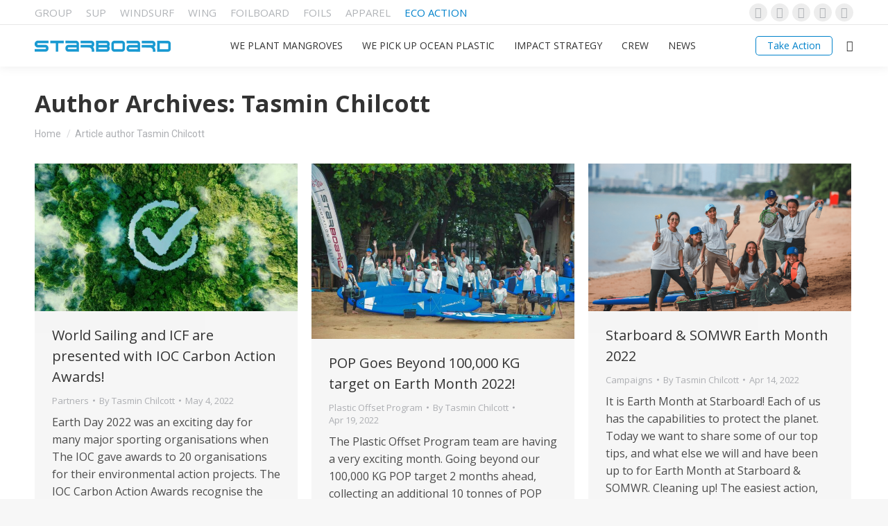

--- FILE ---
content_type: text/html; charset=UTF-8
request_url: https://blue.star-board.com/author/tasminchilcott/page/2/
body_size: 19786
content:
<!DOCTYPE html>
<!--[if !(IE 6) | !(IE 7) | !(IE 8)  ]><!-->
<html lang="en-ZA" class="no-js">
<!--<![endif]-->
<head>
	<meta charset="UTF-8" />
				<meta name="viewport" content="width=device-width, initial-scale=1, maximum-scale=1, user-scalable=0"/>
			<meta name="theme-color" content="#0082cb"/>	<link rel="profile" href="https://gmpg.org/xfn/11" />
	<meta name='robots' content='index, follow, max-image-preview:large, max-snippet:-1, max-video-preview:-1' />
	<style>img:is([sizes="auto" i], [sizes^="auto," i]) { contain-intrinsic-size: 3000px 1500px }</style>
	
	<!-- This site is optimized with the Yoast SEO plugin v26.6 - https://yoast.com/wordpress/plugins/seo/ -->
	<title>Tasmin Chilcott, Author at Starboard Blue - Page 2 of 10</title>
	<link rel="canonical" href="https://blue.star-board.com/author/tasminchilcott/page/2/" />
	<link rel="prev" href="https://blue.star-board.com/author/tasminchilcott/" />
	<link rel="next" href="https://blue.star-board.com/author/tasminchilcott/page/3/" />
	<meta property="og:locale" content="en_US" />
	<meta property="og:type" content="profile" />
	<meta property="og:title" content="Tasmin Chilcott, Author at Starboard Blue - Page 2 of 10" />
	<meta property="og:url" content="https://blue.star-board.com/author/tasminchilcott/" />
	<meta property="og:site_name" content="Starboard Blue" />
	<meta property="og:image" content="https://secure.gravatar.com/avatar/c431fa28772472db5a87500a8d869041?s=500&d=mm&r=g" />
	<meta name="twitter:card" content="summary_large_image" />
	<script type="application/ld+json" class="yoast-schema-graph">{"@context":"https://schema.org","@graph":[{"@type":"ProfilePage","@id":"https://blue.star-board.com/author/tasminchilcott/","url":"https://blue.star-board.com/author/tasminchilcott/page/2/","name":"Tasmin Chilcott, Author at Starboard Blue - Page 2 of 10","isPartOf":{"@id":"https://blue.star-board.com/#website"},"primaryImageOfPage":{"@id":"https://blue.star-board.com/author/tasminchilcott/page/2/#primaryimage"},"image":{"@id":"https://blue.star-board.com/author/tasminchilcott/page/2/#primaryimage"},"thumbnailUrl":"https://blue.star-board.com/wp-content/uploads/2022/05/World-Sailing-and-ICF-are-presented-with-IOC-Carbon-Action-Awards-Feature.jpg","breadcrumb":{"@id":"https://blue.star-board.com/author/tasminchilcott/page/2/#breadcrumb"},"inLanguage":"en-ZA","potentialAction":[{"@type":"ReadAction","target":["https://blue.star-board.com/author/tasminchilcott/page/2/"]}]},{"@type":"ImageObject","inLanguage":"en-ZA","@id":"https://blue.star-board.com/author/tasminchilcott/page/2/#primaryimage","url":"https://blue.star-board.com/wp-content/uploads/2022/05/World-Sailing-and-ICF-are-presented-with-IOC-Carbon-Action-Awards-Feature.jpg","contentUrl":"https://blue.star-board.com/wp-content/uploads/2022/05/World-Sailing-and-ICF-are-presented-with-IOC-Carbon-Action-Awards-Feature.jpg","width":1600,"height":900},{"@type":"BreadcrumbList","@id":"https://blue.star-board.com/author/tasminchilcott/page/2/#breadcrumb","itemListElement":[{"@type":"ListItem","position":1,"name":"Home","item":"https://blue.star-board.com/"},{"@type":"ListItem","position":2,"name":"Archives for Tasmin Chilcott"}]},{"@type":"WebSite","@id":"https://blue.star-board.com/#website","url":"https://blue.star-board.com/","name":"Starboard Blue","description":"Agency Taking Action for Positive Impact","publisher":{"@id":"https://blue.star-board.com/#organization"},"potentialAction":[{"@type":"SearchAction","target":{"@type":"EntryPoint","urlTemplate":"https://blue.star-board.com/?s={search_term_string}"},"query-input":{"@type":"PropertyValueSpecification","valueRequired":true,"valueName":"search_term_string"}}],"inLanguage":"en-ZA"},{"@type":"Organization","@id":"https://blue.star-board.com/#organization","name":"Starboard Blue","url":"https://blue.star-board.com/","logo":{"@type":"ImageObject","inLanguage":"en-ZA","@id":"https://blue.star-board.com/#/schema/logo/image/","url":"https://blue.star-board.com/wp-content/uploads/2022/06/Starboard-Blue-Oraganisation-Logo.jpg","contentUrl":"https://blue.star-board.com/wp-content/uploads/2022/06/Starboard-Blue-Oraganisation-Logo.jpg","width":1600,"height":900,"caption":"Starboard Blue"},"image":{"@id":"https://blue.star-board.com/#/schema/logo/image/"}},{"@type":"Person","@id":"https://blue.star-board.com/#/schema/person/dbf0eed34ce22081823c13eee44ca393","name":"Tasmin Chilcott","image":{"@type":"ImageObject","inLanguage":"en-ZA","@id":"https://blue.star-board.com/#/schema/person/image/","url":"https://secure.gravatar.com/avatar/64a5e564046896921e6fec138a0c1fba9ed8cdac246d1b3030e9cd93e1b60734?s=96&d=mm&r=g","contentUrl":"https://secure.gravatar.com/avatar/64a5e564046896921e6fec138a0c1fba9ed8cdac246d1b3030e9cd93e1b60734?s=96&d=mm&r=g","caption":"Tasmin Chilcott"},"sameAs":["http://ChrisCouve"],"mainEntityOfPage":{"@id":"https://blue.star-board.com/author/tasminchilcott/"}}]}</script>
	<!-- / Yoast SEO plugin. -->


<link rel='dns-prefetch' href='//maps.googleapis.com' />
<link rel='dns-prefetch' href='//stats.wp.com' />
<link rel='dns-prefetch' href='//fonts.googleapis.com' />
<link rel='preconnect' href='//i0.wp.com' />
<link rel='preconnect' href='//c0.wp.com' />
<link rel="alternate" type="application/rss+xml" title="Starboard Blue &raquo; Feed" href="https://blue.star-board.com/feed/" />
<link rel="alternate" type="application/rss+xml" title="Starboard Blue &raquo; Comments Feed" href="https://blue.star-board.com/comments/feed/" />
<link rel="alternate" type="application/rss+xml" title="Starboard Blue &raquo; Posts by Tasmin Chilcott Feed" href="https://blue.star-board.com/author/tasminchilcott/feed/" />
<script>
window._wpemojiSettings = {"baseUrl":"https:\/\/s.w.org\/images\/core\/emoji\/16.0.1\/72x72\/","ext":".png","svgUrl":"https:\/\/s.w.org\/images\/core\/emoji\/16.0.1\/svg\/","svgExt":".svg","source":{"concatemoji":"https:\/\/blue.star-board.com\/wp-includes\/js\/wp-emoji-release.min.js?ver=6.8.3"}};
/*! This file is auto-generated */
!function(s,n){var o,i,e;function c(e){try{var t={supportTests:e,timestamp:(new Date).valueOf()};sessionStorage.setItem(o,JSON.stringify(t))}catch(e){}}function p(e,t,n){e.clearRect(0,0,e.canvas.width,e.canvas.height),e.fillText(t,0,0);var t=new Uint32Array(e.getImageData(0,0,e.canvas.width,e.canvas.height).data),a=(e.clearRect(0,0,e.canvas.width,e.canvas.height),e.fillText(n,0,0),new Uint32Array(e.getImageData(0,0,e.canvas.width,e.canvas.height).data));return t.every(function(e,t){return e===a[t]})}function u(e,t){e.clearRect(0,0,e.canvas.width,e.canvas.height),e.fillText(t,0,0);for(var n=e.getImageData(16,16,1,1),a=0;a<n.data.length;a++)if(0!==n.data[a])return!1;return!0}function f(e,t,n,a){switch(t){case"flag":return n(e,"\ud83c\udff3\ufe0f\u200d\u26a7\ufe0f","\ud83c\udff3\ufe0f\u200b\u26a7\ufe0f")?!1:!n(e,"\ud83c\udde8\ud83c\uddf6","\ud83c\udde8\u200b\ud83c\uddf6")&&!n(e,"\ud83c\udff4\udb40\udc67\udb40\udc62\udb40\udc65\udb40\udc6e\udb40\udc67\udb40\udc7f","\ud83c\udff4\u200b\udb40\udc67\u200b\udb40\udc62\u200b\udb40\udc65\u200b\udb40\udc6e\u200b\udb40\udc67\u200b\udb40\udc7f");case"emoji":return!a(e,"\ud83e\udedf")}return!1}function g(e,t,n,a){var r="undefined"!=typeof WorkerGlobalScope&&self instanceof WorkerGlobalScope?new OffscreenCanvas(300,150):s.createElement("canvas"),o=r.getContext("2d",{willReadFrequently:!0}),i=(o.textBaseline="top",o.font="600 32px Arial",{});return e.forEach(function(e){i[e]=t(o,e,n,a)}),i}function t(e){var t=s.createElement("script");t.src=e,t.defer=!0,s.head.appendChild(t)}"undefined"!=typeof Promise&&(o="wpEmojiSettingsSupports",i=["flag","emoji"],n.supports={everything:!0,everythingExceptFlag:!0},e=new Promise(function(e){s.addEventListener("DOMContentLoaded",e,{once:!0})}),new Promise(function(t){var n=function(){try{var e=JSON.parse(sessionStorage.getItem(o));if("object"==typeof e&&"number"==typeof e.timestamp&&(new Date).valueOf()<e.timestamp+604800&&"object"==typeof e.supportTests)return e.supportTests}catch(e){}return null}();if(!n){if("undefined"!=typeof Worker&&"undefined"!=typeof OffscreenCanvas&&"undefined"!=typeof URL&&URL.createObjectURL&&"undefined"!=typeof Blob)try{var e="postMessage("+g.toString()+"("+[JSON.stringify(i),f.toString(),p.toString(),u.toString()].join(",")+"));",a=new Blob([e],{type:"text/javascript"}),r=new Worker(URL.createObjectURL(a),{name:"wpTestEmojiSupports"});return void(r.onmessage=function(e){c(n=e.data),r.terminate(),t(n)})}catch(e){}c(n=g(i,f,p,u))}t(n)}).then(function(e){for(var t in e)n.supports[t]=e[t],n.supports.everything=n.supports.everything&&n.supports[t],"flag"!==t&&(n.supports.everythingExceptFlag=n.supports.everythingExceptFlag&&n.supports[t]);n.supports.everythingExceptFlag=n.supports.everythingExceptFlag&&!n.supports.flag,n.DOMReady=!1,n.readyCallback=function(){n.DOMReady=!0}}).then(function(){return e}).then(function(){var e;n.supports.everything||(n.readyCallback(),(e=n.source||{}).concatemoji?t(e.concatemoji):e.wpemoji&&e.twemoji&&(t(e.twemoji),t(e.wpemoji)))}))}((window,document),window._wpemojiSettings);
</script>
<style id='wp-emoji-styles-inline-css'>

	img.wp-smiley, img.emoji {
		display: inline !important;
		border: none !important;
		box-shadow: none !important;
		height: 1em !important;
		width: 1em !important;
		margin: 0 0.07em !important;
		vertical-align: -0.1em !important;
		background: none !important;
		padding: 0 !important;
	}
</style>
<style id='classic-theme-styles-inline-css'>
/*! This file is auto-generated */
.wp-block-button__link{color:#fff;background-color:#32373c;border-radius:9999px;box-shadow:none;text-decoration:none;padding:calc(.667em + 2px) calc(1.333em + 2px);font-size:1.125em}.wp-block-file__button{background:#32373c;color:#fff;text-decoration:none}
</style>
<link rel='stylesheet' id='mediaelement-css' href='https://c0.wp.com/c/6.8.3/wp-includes/js/mediaelement/mediaelementplayer-legacy.min.css' media='all' />
<link rel='stylesheet' id='wp-mediaelement-css' href='https://c0.wp.com/c/6.8.3/wp-includes/js/mediaelement/wp-mediaelement.min.css' media='all' />
<style id='jetpack-sharing-buttons-style-inline-css'>
.jetpack-sharing-buttons__services-list{display:flex;flex-direction:row;flex-wrap:wrap;gap:0;list-style-type:none;margin:5px;padding:0}.jetpack-sharing-buttons__services-list.has-small-icon-size{font-size:12px}.jetpack-sharing-buttons__services-list.has-normal-icon-size{font-size:16px}.jetpack-sharing-buttons__services-list.has-large-icon-size{font-size:24px}.jetpack-sharing-buttons__services-list.has-huge-icon-size{font-size:36px}@media print{.jetpack-sharing-buttons__services-list{display:none!important}}.editor-styles-wrapper .wp-block-jetpack-sharing-buttons{gap:0;padding-inline-start:0}ul.jetpack-sharing-buttons__services-list.has-background{padding:1.25em 2.375em}
</style>
<style id='global-styles-inline-css'>
:root{--wp--preset--aspect-ratio--square: 1;--wp--preset--aspect-ratio--4-3: 4/3;--wp--preset--aspect-ratio--3-4: 3/4;--wp--preset--aspect-ratio--3-2: 3/2;--wp--preset--aspect-ratio--2-3: 2/3;--wp--preset--aspect-ratio--16-9: 16/9;--wp--preset--aspect-ratio--9-16: 9/16;--wp--preset--color--black: #000000;--wp--preset--color--cyan-bluish-gray: #abb8c3;--wp--preset--color--white: #FFF;--wp--preset--color--pale-pink: #f78da7;--wp--preset--color--vivid-red: #cf2e2e;--wp--preset--color--luminous-vivid-orange: #ff6900;--wp--preset--color--luminous-vivid-amber: #fcb900;--wp--preset--color--light-green-cyan: #7bdcb5;--wp--preset--color--vivid-green-cyan: #00d084;--wp--preset--color--pale-cyan-blue: #8ed1fc;--wp--preset--color--vivid-cyan-blue: #0693e3;--wp--preset--color--vivid-purple: #9b51e0;--wp--preset--color--accent: #0082cb;--wp--preset--color--dark-gray: #111;--wp--preset--color--light-gray: #767676;--wp--preset--gradient--vivid-cyan-blue-to-vivid-purple: linear-gradient(135deg,rgba(6,147,227,1) 0%,rgb(155,81,224) 100%);--wp--preset--gradient--light-green-cyan-to-vivid-green-cyan: linear-gradient(135deg,rgb(122,220,180) 0%,rgb(0,208,130) 100%);--wp--preset--gradient--luminous-vivid-amber-to-luminous-vivid-orange: linear-gradient(135deg,rgba(252,185,0,1) 0%,rgba(255,105,0,1) 100%);--wp--preset--gradient--luminous-vivid-orange-to-vivid-red: linear-gradient(135deg,rgba(255,105,0,1) 0%,rgb(207,46,46) 100%);--wp--preset--gradient--very-light-gray-to-cyan-bluish-gray: linear-gradient(135deg,rgb(238,238,238) 0%,rgb(169,184,195) 100%);--wp--preset--gradient--cool-to-warm-spectrum: linear-gradient(135deg,rgb(74,234,220) 0%,rgb(151,120,209) 20%,rgb(207,42,186) 40%,rgb(238,44,130) 60%,rgb(251,105,98) 80%,rgb(254,248,76) 100%);--wp--preset--gradient--blush-light-purple: linear-gradient(135deg,rgb(255,206,236) 0%,rgb(152,150,240) 100%);--wp--preset--gradient--blush-bordeaux: linear-gradient(135deg,rgb(254,205,165) 0%,rgb(254,45,45) 50%,rgb(107,0,62) 100%);--wp--preset--gradient--luminous-dusk: linear-gradient(135deg,rgb(255,203,112) 0%,rgb(199,81,192) 50%,rgb(65,88,208) 100%);--wp--preset--gradient--pale-ocean: linear-gradient(135deg,rgb(255,245,203) 0%,rgb(182,227,212) 50%,rgb(51,167,181) 100%);--wp--preset--gradient--electric-grass: linear-gradient(135deg,rgb(202,248,128) 0%,rgb(113,206,126) 100%);--wp--preset--gradient--midnight: linear-gradient(135deg,rgb(2,3,129) 0%,rgb(40,116,252) 100%);--wp--preset--font-size--small: 13px;--wp--preset--font-size--medium: 20px;--wp--preset--font-size--large: 36px;--wp--preset--font-size--x-large: 42px;--wp--preset--spacing--20: 0.44rem;--wp--preset--spacing--30: 0.67rem;--wp--preset--spacing--40: 1rem;--wp--preset--spacing--50: 1.5rem;--wp--preset--spacing--60: 2.25rem;--wp--preset--spacing--70: 3.38rem;--wp--preset--spacing--80: 5.06rem;--wp--preset--shadow--natural: 6px 6px 9px rgba(0, 0, 0, 0.2);--wp--preset--shadow--deep: 12px 12px 50px rgba(0, 0, 0, 0.4);--wp--preset--shadow--sharp: 6px 6px 0px rgba(0, 0, 0, 0.2);--wp--preset--shadow--outlined: 6px 6px 0px -3px rgba(255, 255, 255, 1), 6px 6px rgba(0, 0, 0, 1);--wp--preset--shadow--crisp: 6px 6px 0px rgba(0, 0, 0, 1);}:where(.is-layout-flex){gap: 0.5em;}:where(.is-layout-grid){gap: 0.5em;}body .is-layout-flex{display: flex;}.is-layout-flex{flex-wrap: wrap;align-items: center;}.is-layout-flex > :is(*, div){margin: 0;}body .is-layout-grid{display: grid;}.is-layout-grid > :is(*, div){margin: 0;}:where(.wp-block-columns.is-layout-flex){gap: 2em;}:where(.wp-block-columns.is-layout-grid){gap: 2em;}:where(.wp-block-post-template.is-layout-flex){gap: 1.25em;}:where(.wp-block-post-template.is-layout-grid){gap: 1.25em;}.has-black-color{color: var(--wp--preset--color--black) !important;}.has-cyan-bluish-gray-color{color: var(--wp--preset--color--cyan-bluish-gray) !important;}.has-white-color{color: var(--wp--preset--color--white) !important;}.has-pale-pink-color{color: var(--wp--preset--color--pale-pink) !important;}.has-vivid-red-color{color: var(--wp--preset--color--vivid-red) !important;}.has-luminous-vivid-orange-color{color: var(--wp--preset--color--luminous-vivid-orange) !important;}.has-luminous-vivid-amber-color{color: var(--wp--preset--color--luminous-vivid-amber) !important;}.has-light-green-cyan-color{color: var(--wp--preset--color--light-green-cyan) !important;}.has-vivid-green-cyan-color{color: var(--wp--preset--color--vivid-green-cyan) !important;}.has-pale-cyan-blue-color{color: var(--wp--preset--color--pale-cyan-blue) !important;}.has-vivid-cyan-blue-color{color: var(--wp--preset--color--vivid-cyan-blue) !important;}.has-vivid-purple-color{color: var(--wp--preset--color--vivid-purple) !important;}.has-black-background-color{background-color: var(--wp--preset--color--black) !important;}.has-cyan-bluish-gray-background-color{background-color: var(--wp--preset--color--cyan-bluish-gray) !important;}.has-white-background-color{background-color: var(--wp--preset--color--white) !important;}.has-pale-pink-background-color{background-color: var(--wp--preset--color--pale-pink) !important;}.has-vivid-red-background-color{background-color: var(--wp--preset--color--vivid-red) !important;}.has-luminous-vivid-orange-background-color{background-color: var(--wp--preset--color--luminous-vivid-orange) !important;}.has-luminous-vivid-amber-background-color{background-color: var(--wp--preset--color--luminous-vivid-amber) !important;}.has-light-green-cyan-background-color{background-color: var(--wp--preset--color--light-green-cyan) !important;}.has-vivid-green-cyan-background-color{background-color: var(--wp--preset--color--vivid-green-cyan) !important;}.has-pale-cyan-blue-background-color{background-color: var(--wp--preset--color--pale-cyan-blue) !important;}.has-vivid-cyan-blue-background-color{background-color: var(--wp--preset--color--vivid-cyan-blue) !important;}.has-vivid-purple-background-color{background-color: var(--wp--preset--color--vivid-purple) !important;}.has-black-border-color{border-color: var(--wp--preset--color--black) !important;}.has-cyan-bluish-gray-border-color{border-color: var(--wp--preset--color--cyan-bluish-gray) !important;}.has-white-border-color{border-color: var(--wp--preset--color--white) !important;}.has-pale-pink-border-color{border-color: var(--wp--preset--color--pale-pink) !important;}.has-vivid-red-border-color{border-color: var(--wp--preset--color--vivid-red) !important;}.has-luminous-vivid-orange-border-color{border-color: var(--wp--preset--color--luminous-vivid-orange) !important;}.has-luminous-vivid-amber-border-color{border-color: var(--wp--preset--color--luminous-vivid-amber) !important;}.has-light-green-cyan-border-color{border-color: var(--wp--preset--color--light-green-cyan) !important;}.has-vivid-green-cyan-border-color{border-color: var(--wp--preset--color--vivid-green-cyan) !important;}.has-pale-cyan-blue-border-color{border-color: var(--wp--preset--color--pale-cyan-blue) !important;}.has-vivid-cyan-blue-border-color{border-color: var(--wp--preset--color--vivid-cyan-blue) !important;}.has-vivid-purple-border-color{border-color: var(--wp--preset--color--vivid-purple) !important;}.has-vivid-cyan-blue-to-vivid-purple-gradient-background{background: var(--wp--preset--gradient--vivid-cyan-blue-to-vivid-purple) !important;}.has-light-green-cyan-to-vivid-green-cyan-gradient-background{background: var(--wp--preset--gradient--light-green-cyan-to-vivid-green-cyan) !important;}.has-luminous-vivid-amber-to-luminous-vivid-orange-gradient-background{background: var(--wp--preset--gradient--luminous-vivid-amber-to-luminous-vivid-orange) !important;}.has-luminous-vivid-orange-to-vivid-red-gradient-background{background: var(--wp--preset--gradient--luminous-vivid-orange-to-vivid-red) !important;}.has-very-light-gray-to-cyan-bluish-gray-gradient-background{background: var(--wp--preset--gradient--very-light-gray-to-cyan-bluish-gray) !important;}.has-cool-to-warm-spectrum-gradient-background{background: var(--wp--preset--gradient--cool-to-warm-spectrum) !important;}.has-blush-light-purple-gradient-background{background: var(--wp--preset--gradient--blush-light-purple) !important;}.has-blush-bordeaux-gradient-background{background: var(--wp--preset--gradient--blush-bordeaux) !important;}.has-luminous-dusk-gradient-background{background: var(--wp--preset--gradient--luminous-dusk) !important;}.has-pale-ocean-gradient-background{background: var(--wp--preset--gradient--pale-ocean) !important;}.has-electric-grass-gradient-background{background: var(--wp--preset--gradient--electric-grass) !important;}.has-midnight-gradient-background{background: var(--wp--preset--gradient--midnight) !important;}.has-small-font-size{font-size: var(--wp--preset--font-size--small) !important;}.has-medium-font-size{font-size: var(--wp--preset--font-size--medium) !important;}.has-large-font-size{font-size: var(--wp--preset--font-size--large) !important;}.has-x-large-font-size{font-size: var(--wp--preset--font-size--x-large) !important;}
:where(.wp-block-post-template.is-layout-flex){gap: 1.25em;}:where(.wp-block-post-template.is-layout-grid){gap: 1.25em;}
:where(.wp-block-columns.is-layout-flex){gap: 2em;}:where(.wp-block-columns.is-layout-grid){gap: 2em;}
:root :where(.wp-block-pullquote){font-size: 1.5em;line-height: 1.6;}
</style>
<link rel='stylesheet' id='contact-form-7-css' href='https://blue.star-board.com/wp-content/plugins/contact-form-7/includes/css/styles.css?ver=6.1.4' media='all' />
<link rel='stylesheet' id='the7-font-css' href='https://blue.star-board.com/wp-content/themes/dt-the7/fonts/icomoon-the7-font/icomoon-the7-font.min.css?ver=12.10.0.1' media='all' />
<link rel='stylesheet' id='the7-awesome-fonts-css' href='https://blue.star-board.com/wp-content/themes/dt-the7/fonts/FontAwesome/css/all.min.css?ver=12.10.0.1' media='all' />
<link rel='stylesheet' id='the7-Defaults-css' href='https://blue.star-board.com/wp-content/uploads/smile_fonts/Defaults/Defaults.css?ver=6.8.3' media='all' />
<link rel='stylesheet' id='js_composer_front-css' href='https://blue.star-board.com/wp-content/plugins/js_composer/assets/css/js_composer.min.css?ver=8.7.2' media='all' />
<link rel='stylesheet' id='dt-web-fonts-css' href='https://fonts.googleapis.com/css?family=Open+Sans:400,400italic,600,700%7CRoboto:400,600,700' media='all' />
<link rel='stylesheet' id='dt-main-css' href='https://blue.star-board.com/wp-content/themes/dt-the7/css/main.min.css?ver=12.10.0.1' media='all' />
<style id='dt-main-inline-css'>
body #load {
  display: block;
  height: 100%;
  overflow: hidden;
  position: fixed;
  width: 100%;
  z-index: 9901;
  opacity: 1;
  visibility: visible;
  transition: all .35s ease-out;
}
.load-wrap {
  width: 100%;
  height: 100%;
  background-position: center center;
  background-repeat: no-repeat;
  text-align: center;
  display: -ms-flexbox;
  display: -ms-flex;
  display: flex;
  -ms-align-items: center;
  -ms-flex-align: center;
  align-items: center;
  -ms-flex-flow: column wrap;
  flex-flow: column wrap;
  -ms-flex-pack: center;
  -ms-justify-content: center;
  justify-content: center;
}
.load-wrap > svg {
  position: absolute;
  top: 50%;
  left: 50%;
  transform: translate(-50%,-50%);
}
#load {
  background: var(--the7-elementor-beautiful-loading-bg,#ffffff);
  --the7-beautiful-spinner-color2: var(--the7-beautiful-spinner-color,#0082cb);
}

</style>
<link rel='stylesheet' id='the7-custom-scrollbar-css' href='https://blue.star-board.com/wp-content/themes/dt-the7/lib/custom-scrollbar/custom-scrollbar.min.css?ver=12.10.0.1' media='all' />
<link rel='stylesheet' id='the7-wpbakery-css' href='https://blue.star-board.com/wp-content/themes/dt-the7/css/wpbakery.min.css?ver=12.10.0.1' media='all' />
<link rel='stylesheet' id='the7-core-css' href='https://blue.star-board.com/wp-content/plugins/dt-the7-core/assets/css/post-type.min.css?ver=2.7.12' media='all' />
<link rel='stylesheet' id='the7-css-vars-css' href='https://blue.star-board.com/wp-content/uploads/the7-css/css-vars.css?ver=abce67f14f2a' media='all' />
<link rel='stylesheet' id='dt-custom-css' href='https://blue.star-board.com/wp-content/uploads/the7-css/custom.css?ver=abce67f14f2a' media='all' />
<link rel='stylesheet' id='dt-media-css' href='https://blue.star-board.com/wp-content/uploads/the7-css/media.css?ver=abce67f14f2a' media='all' />
<link rel='stylesheet' id='the7-mega-menu-css' href='https://blue.star-board.com/wp-content/uploads/the7-css/mega-menu.css?ver=abce67f14f2a' media='all' />
<link rel='stylesheet' id='the7-elements-albums-portfolio-css' href='https://blue.star-board.com/wp-content/uploads/the7-css/the7-elements-albums-portfolio.css?ver=abce67f14f2a' media='all' />
<link rel='stylesheet' id='the7-elements-css' href='https://blue.star-board.com/wp-content/uploads/the7-css/post-type-dynamic.css?ver=abce67f14f2a' media='all' />
<link rel='stylesheet' id='style-css' href='https://blue.star-board.com/wp-content/themes/dt-the7/style.css?ver=12.10.0.1' media='all' />
<link rel='stylesheet' id='ultimate-vc-addons-style-min-css' href='https://blue.star-board.com/wp-content/plugins/Ultimate_VC_Addons/assets/min-css/ultimate.min.css?ver=3.21.2' media='all' />
<link rel='stylesheet' id='ultimate-vc-addons-icons-css' href='https://blue.star-board.com/wp-content/plugins/Ultimate_VC_Addons/assets/css/icons.css?ver=3.21.2' media='all' />
<link rel='stylesheet' id='ultimate-vc-addons-vidcons-css' href='https://blue.star-board.com/wp-content/plugins/Ultimate_VC_Addons/assets/fonts/vidcons.css?ver=3.21.2' media='all' />
<script src="https://c0.wp.com/c/6.8.3/wp-includes/js/jquery/jquery.min.js" id="jquery-core-js"></script>
<script src="https://c0.wp.com/c/6.8.3/wp-includes/js/jquery/jquery-migrate.min.js" id="jquery-migrate-js"></script>
<script id="dt-above-fold-js-extra">
var dtLocal = {"themeUrl":"https:\/\/blue.star-board.com\/wp-content\/themes\/dt-the7","passText":"To view this protected post, enter the password below:","moreButtonText":{"loading":"Loading...","loadMore":"Load more"},"postID":"11163","ajaxurl":"https:\/\/blue.star-board.com\/wp-admin\/admin-ajax.php","REST":{"baseUrl":"https:\/\/blue.star-board.com\/wp-json\/the7\/v1","endpoints":{"sendMail":"\/send-mail"}},"contactMessages":{"required":"One or more fields have an error. Please check and try again.","terms":"Please accept the privacy policy.","fillTheCaptchaError":"Please, fill the captcha."},"captchaSiteKey":"","ajaxNonce":"58e29b9b84","pageData":{"type":"archive","template":"archive","layout":"masonry"},"themeSettings":{"smoothScroll":"off","lazyLoading":false,"desktopHeader":{"height":60},"ToggleCaptionEnabled":"disabled","ToggleCaption":"Navigation","floatingHeader":{"showAfter":94,"showMenu":true,"height":60,"logo":{"showLogo":true,"html":"<img class=\" preload-me\" src=\"https:\/\/blue.star-board.com\/wp-content\/uploads\/2024\/07\/025-starboard-logo-blue-sd-196x57-1.png\" srcset=\"https:\/\/blue.star-board.com\/wp-content\/uploads\/2024\/07\/025-starboard-logo-blue-sd-196x57-1.png 196w, https:\/\/blue.star-board.com\/wp-content\/uploads\/2024\/07\/025-starboard-logo-blue-hd-494x144-1.png 494w\" width=\"196\" height=\"57\"   sizes=\"196px\" alt=\"Starboard Blue\" \/>","url":"https:\/\/blue.star-board.com\/"}},"topLine":{"floatingTopLine":{"logo":{"showLogo":false,"html":""}}},"mobileHeader":{"firstSwitchPoint":992,"secondSwitchPoint":778,"firstSwitchPointHeight":60,"secondSwitchPointHeight":60,"mobileToggleCaptionEnabled":"disabled","mobileToggleCaption":"Menu"},"stickyMobileHeaderFirstSwitch":{"logo":{"html":"<img class=\" preload-me\" src=\"https:\/\/blue.star-board.com\/wp-content\/uploads\/2024\/07\/025-starboard-logo-blue-sd-196x57-1.png\" srcset=\"https:\/\/blue.star-board.com\/wp-content\/uploads\/2024\/07\/025-starboard-logo-blue-sd-196x57-1.png 196w, https:\/\/blue.star-board.com\/wp-content\/uploads\/2024\/07\/025-starboard-logo-blue-hd-494x144-1.png 494w\" width=\"196\" height=\"57\"   sizes=\"196px\" alt=\"Starboard Blue\" \/>"}},"stickyMobileHeaderSecondSwitch":{"logo":{"html":"<img class=\" preload-me\" src=\"https:\/\/blue.star-board.com\/wp-content\/uploads\/2024\/07\/025-starboard-logo-blue-sd-196x57-1.png\" srcset=\"https:\/\/blue.star-board.com\/wp-content\/uploads\/2024\/07\/025-starboard-logo-blue-sd-196x57-1.png 196w, https:\/\/blue.star-board.com\/wp-content\/uploads\/2024\/07\/025-starboard-logo-blue-hd-494x144-1.png 494w\" width=\"196\" height=\"57\"   sizes=\"196px\" alt=\"Starboard Blue\" \/>"}},"sidebar":{"switchPoint":992},"boxedWidth":"1280px"},"VCMobileScreenWidth":"768"};
var dtShare = {"shareButtonText":{"facebook":"Share on Facebook","twitter":"Share on X","pinterest":"Pin it","linkedin":"Share on Linkedin","whatsapp":"Share on Whatsapp"},"overlayOpacity":"85"};
</script>
<script src="https://blue.star-board.com/wp-content/themes/dt-the7/js/above-the-fold.min.js?ver=12.10.0.1" id="dt-above-fold-js"></script>
<script src="https://blue.star-board.com/wp-content/plugins/Ultimate_VC_Addons/assets/min-js/modernizr-custom.min.js?ver=3.21.2" id="ultimate-vc-addons-modernizr-js"></script>
<script src="https://blue.star-board.com/wp-content/plugins/Ultimate_VC_Addons/assets/min-js/jquery-ui.min.js?ver=3.21.2" id="jquery_ui-js"></script>
<script src="https://maps.googleapis.com/maps/api/js" id="ultimate-vc-addons-googleapis-js"></script>
<script src="https://c0.wp.com/c/6.8.3/wp-includes/js/jquery/ui/core.min.js" id="jquery-ui-core-js"></script>
<script src="https://c0.wp.com/c/6.8.3/wp-includes/js/jquery/ui/mouse.min.js" id="jquery-ui-mouse-js"></script>
<script src="https://c0.wp.com/c/6.8.3/wp-includes/js/jquery/ui/slider.min.js" id="jquery-ui-slider-js"></script>
<script src="https://blue.star-board.com/wp-content/plugins/Ultimate_VC_Addons/assets/min-js/jquery-ui-labeledslider.min.js?ver=3.21.2" id="ultimate-vc-addons_range_tick-js"></script>
<script src="https://blue.star-board.com/wp-content/plugins/Ultimate_VC_Addons/assets/min-js/ultimate.min.js?ver=3.21.2" id="ultimate-vc-addons-script-js"></script>
<script src="https://blue.star-board.com/wp-content/plugins/Ultimate_VC_Addons/assets/min-js/modal-all.min.js?ver=3.21.2" id="ultimate-vc-addons-modal-all-js"></script>
<script src="https://blue.star-board.com/wp-content/plugins/Ultimate_VC_Addons/assets/min-js/jparallax.min.js?ver=3.21.2" id="ultimate-vc-addons-jquery.shake-js"></script>
<script src="https://blue.star-board.com/wp-content/plugins/Ultimate_VC_Addons/assets/min-js/vhparallax.min.js?ver=3.21.2" id="ultimate-vc-addons-jquery.vhparallax-js"></script>
<script src="https://blue.star-board.com/wp-content/plugins/Ultimate_VC_Addons/assets/min-js/ultimate_bg.min.js?ver=3.21.2" id="ultimate-vc-addons-row-bg-js"></script>
<script src="https://blue.star-board.com/wp-content/plugins/Ultimate_VC_Addons/assets/min-js/mb-YTPlayer.min.js?ver=3.21.2" id="ultimate-vc-addons-jquery.ytplayer-js"></script>
<script></script><link rel="https://api.w.org/" href="https://blue.star-board.com/wp-json/" /><link rel="alternate" title="JSON" type="application/json" href="https://blue.star-board.com/wp-json/wp/v2/users/6" /><link rel="EditURI" type="application/rsd+xml" title="RSD" href="https://blue.star-board.com/xmlrpc.php?rsd" />
<meta name="generator" content="WordPress 6.8.3" />
	<style>img#wpstats{display:none}</style>
		<script type='text/javascript'>
				jQuery(document).ready(function($) {
				var ult_smooth_speed = 480;
				var ult_smooth_step = 80;
				$('html').attr('data-ult_smooth_speed',ult_smooth_speed).attr('data-ult_smooth_step',ult_smooth_step);
				});
			</script><meta name="generator" content="Powered by WPBakery Page Builder - drag and drop page builder for WordPress."/>
<meta name="generator" content="Powered by Slider Revolution 6.7.38 - responsive, Mobile-Friendly Slider Plugin for WordPress with comfortable drag and drop interface." />
<script type="text/javascript" id="the7-loader-script">
document.addEventListener("DOMContentLoaded", function(event) {
	var load = document.getElementById("load");
	if(!load.classList.contains('loader-removed')){
		var removeLoading = setTimeout(function() {
			load.className += " loader-removed";
		}, 300);
	}
});
</script>
		<link rel="icon" href="https://blue.star-board.com/wp-content/uploads/2022/05/cropped-Starboard-Blue-Tiki-Icon-512x-512-32x32.png" sizes="32x32" />
<link rel="icon" href="https://blue.star-board.com/wp-content/uploads/2022/05/cropped-Starboard-Blue-Tiki-Icon-512x-512-192x192.png" sizes="192x192" />
<link rel="apple-touch-icon" href="https://blue.star-board.com/wp-content/uploads/2022/05/cropped-Starboard-Blue-Tiki-Icon-512x-512-180x180.png" />
<meta name="msapplication-TileImage" content="https://blue.star-board.com/wp-content/uploads/2022/05/cropped-Starboard-Blue-Tiki-Icon-512x-512-270x270.png" />
<script data-jetpack-boost="ignore">function setREVStartSize(e){
			//window.requestAnimationFrame(function() {
				window.RSIW = window.RSIW===undefined ? window.innerWidth : window.RSIW;
				window.RSIH = window.RSIH===undefined ? window.innerHeight : window.RSIH;
				try {
					var pw = document.getElementById(e.c).parentNode.offsetWidth,
						newh;
					pw = pw===0 || isNaN(pw) || (e.l=="fullwidth" || e.layout=="fullwidth") ? window.RSIW : pw;
					e.tabw = e.tabw===undefined ? 0 : parseInt(e.tabw);
					e.thumbw = e.thumbw===undefined ? 0 : parseInt(e.thumbw);
					e.tabh = e.tabh===undefined ? 0 : parseInt(e.tabh);
					e.thumbh = e.thumbh===undefined ? 0 : parseInt(e.thumbh);
					e.tabhide = e.tabhide===undefined ? 0 : parseInt(e.tabhide);
					e.thumbhide = e.thumbhide===undefined ? 0 : parseInt(e.thumbhide);
					e.mh = e.mh===undefined || e.mh=="" || e.mh==="auto" ? 0 : parseInt(e.mh,0);
					if(e.layout==="fullscreen" || e.l==="fullscreen")
						newh = Math.max(e.mh,window.RSIH);
					else{
						e.gw = Array.isArray(e.gw) ? e.gw : [e.gw];
						for (var i in e.rl) if (e.gw[i]===undefined || e.gw[i]===0) e.gw[i] = e.gw[i-1];
						e.gh = e.el===undefined || e.el==="" || (Array.isArray(e.el) && e.el.length==0)? e.gh : e.el;
						e.gh = Array.isArray(e.gh) ? e.gh : [e.gh];
						for (var i in e.rl) if (e.gh[i]===undefined || e.gh[i]===0) e.gh[i] = e.gh[i-1];
											
						var nl = new Array(e.rl.length),
							ix = 0,
							sl;
						e.tabw = e.tabhide>=pw ? 0 : e.tabw;
						e.thumbw = e.thumbhide>=pw ? 0 : e.thumbw;
						e.tabh = e.tabhide>=pw ? 0 : e.tabh;
						e.thumbh = e.thumbhide>=pw ? 0 : e.thumbh;
						for (var i in e.rl) nl[i] = e.rl[i]<window.RSIW ? 0 : e.rl[i];
						sl = nl[0];
						for (var i in nl) if (sl>nl[i] && nl[i]>0) { sl = nl[i]; ix=i;}
						var m = pw>(e.gw[ix]+e.tabw+e.thumbw) ? 1 : (pw-(e.tabw+e.thumbw)) / (e.gw[ix]);
						newh =  (e.gh[ix] * m) + (e.tabh + e.thumbh);
					}
					var el = document.getElementById(e.c);
					if (el!==null && el) el.style.height = newh+"px";
					el = document.getElementById(e.c+"_wrapper");
					if (el!==null && el) {
						el.style.height = newh+"px";
						el.style.display = "block";
					}
				} catch(e){
					console.log("Failure at Presize of Slider:" + e)
				}
			//});
		  };</script>
<noscript><style> .wpb_animate_when_almost_visible { opacity: 1; }</style></noscript><!-- Global site tag (gtag.js) - Google Analytics -->
<script async src="https://www.googletagmanager.com/gtag/js?id=UA-125066090-2"></script>
<script>
  window.dataLayer = window.dataLayer || [];
  function gtag(){dataLayer.push(arguments);}
  gtag('js', new Date());

  gtag('config', 'UA-125066090-2');
</script>
<style id='the7-custom-inline-css' type='text/css'>
.sub-nav .menu-item i.fa,
.sub-nav .menu-item i.fas,
.sub-nav .menu-item i.far,
.sub-nav .menu-item i.fab {
	text-align: center;
	width: 1.25em;
}

.wpcf7 textarea {
    height: 100px;
}

.grecaptcha-badge { 
    visibility: hidden;
}

</style>
</head>
<body id="the7-body" class="archive paged author author-tasminchilcott author-6 wp-embed-responsive paged-2 author-paged-2 wp-theme-dt-the7 the7-core-ver-2.7.12 layout-masonry description-under-image dt-responsive-on right-mobile-menu-close-icon ouside-menu-close-icon mobile-hamburger-close-bg-enable mobile-hamburger-close-bg-hover-enable  fade-medium-mobile-menu-close-icon fade-medium-menu-close-icon srcset-enabled btn-flat custom-btn-color custom-btn-hover-color phantom-sticky phantom-shadow-decoration phantom-main-logo-on sticky-mobile-header top-header first-switch-logo-left first-switch-menu-right second-switch-logo-left second-switch-menu-right right-mobile-menu layzr-loading-on popup-message-style the7-ver-12.10.0.1 dt-fa-compatibility wpb-js-composer js-comp-ver-8.7.2 vc_responsive">
<!-- The7 12.10.0.1 -->
<div id="load" class="ring-loader">
	<div class="load-wrap">
<style type="text/css">
    .the7-spinner {
        width: 72px;
        height: 72px;
        position: relative;
    }
    .the7-spinner > div {
        border-radius: 50%;
        width: 9px;
        left: 0;
        box-sizing: border-box;
        display: block;
        position: absolute;
        border: 9px solid #fff;
        width: 72px;
        height: 72px;
    }
    .the7-spinner-ring-bg{
        opacity: 0.25;
    }
    div.the7-spinner-ring {
        animation: spinner-animation 0.8s cubic-bezier(1, 1, 1, 1) infinite;
        border-color:var(--the7-beautiful-spinner-color2) transparent transparent transparent;
    }

    @keyframes spinner-animation{
        from{
            transform: rotate(0deg);
        }
        to {
            transform: rotate(360deg);
        }
    }
</style>

<div class="the7-spinner">
    <div class="the7-spinner-ring-bg"></div>
    <div class="the7-spinner-ring"></div>
</div></div>
</div>
<div id="page" >
	<a class="skip-link screen-reader-text" href="#content">Skip to content</a>

<div class="masthead inline-header center widgets full-height shadow-decoration shadow-mobile-header-decoration small-mobile-menu-icon dt-parent-menu-clickable show-sub-menu-on-hover" >

	<div class="top-bar full-width-line top-bar-line-hide">
	<div class="top-bar-bg" ></div>
	<div class="left-widgets mini-widgets"><a href="https://star-board.com/" class="mini-contacts phone show-on-desktop in-menu-first-switch in-menu-second-switch">GROUP</a><a href="https://sup.star-board.com/" class="mini-contacts clock show-on-desktop in-menu-first-switch in-menu-second-switch">SUP</a><a href="https://windsurf.star-board.com/" class="mini-contacts multipurpose_1 show-on-desktop in-menu-first-switch in-menu-second-switch">WINDSURF</a><a href="https://freewing.star-board.com/" class="mini-contacts multipurpose_2 show-on-desktop in-menu-first-switch in-menu-second-switch">WING</a><a href="https://foilboard.star-board.com/" class="mini-contacts skype show-on-desktop in-menu-first-switch in-menu-second-switch">FOILBOARD</a><a href="https://starboardfoils.com/" class="mini-contacts multipurpose_3 show-on-desktop in-menu-first-switch in-menu-second-switch">FOILS</a><a href="http://apparel.star-board.com/" class="mini-contacts multipurpose_4 show-on-desktop in-menu-first-switch in-menu-second-switch">APPAREL</a><div class="text-area show-on-desktop in-menu-first-switch in-menu-second-switch"><p><font color="#0082cb">ECO ACTION</font></p>
</div></div><div class="right-widgets mini-widgets"><div class="soc-ico show-on-desktop in-top-bar-right in-menu-second-switch custom-bg disabled-border border-off hover-accent-bg hover-disabled-border  hover-border-off"><a title="Linkedin page opens in new window" href="https://www.linkedin.com/company/starboard-blue/" target="_blank" class="linkedin"><span class="soc-font-icon"></span><span class="screen-reader-text">Linkedin page opens in new window</span></a><a title="Facebook page opens in new window" href="https://www.facebook.com/starboardsup/" target="_blank" class="facebook"><span class="soc-font-icon"></span><span class="screen-reader-text">Facebook page opens in new window</span></a><a title="Instagram page opens in new window" href="https://www.instagram.com/starboardsup/" target="_blank" class="instagram"><span class="soc-font-icon"></span><span class="screen-reader-text">Instagram page opens in new window</span></a><a title="YouTube page opens in new window" href="https://www.youtube.com/user/SupHQ" target="_blank" class="you-tube"><span class="soc-font-icon"></span><span class="screen-reader-text">YouTube page opens in new window</span></a><a title="Mail page opens in new window" href="mailto:blue@star-board.com" target="_blank" class="mail"><span class="soc-font-icon"></span><span class="screen-reader-text">Mail page opens in new window</span></a></div></div></div>

	<header class="header-bar" role="banner">

		<div class="branding">
	<div id="site-title" class="assistive-text">Starboard Blue</div>
	<div id="site-description" class="assistive-text">Agency Taking Action for Positive Impact</div>
	<a class="same-logo" href="https://blue.star-board.com/"><img class=" preload-me" src="https://blue.star-board.com/wp-content/uploads/2024/07/025-starboard-logo-blue-sd-196x57-1.png" srcset="https://blue.star-board.com/wp-content/uploads/2024/07/025-starboard-logo-blue-sd-196x57-1.png 196w, https://blue.star-board.com/wp-content/uploads/2024/07/025-starboard-logo-blue-hd-494x144-1.png 494w" width="196" height="57"   sizes="196px" alt="Starboard Blue" /></a></div>

		<ul id="primary-menu" class="main-nav outside-item-remove-margin"><li class="menu-item menu-item-type-post_type menu-item-object-page menu-item-17216 first depth-0"><a href='https://blue.star-board.com/blue-agency/we-plant-mangroves/' data-level='1'><span class="menu-item-text"><span class="menu-text">We Plant Mangroves</span></span></a></li> <li class="menu-item menu-item-type-post_type menu-item-object-page menu-item-17218 depth-0"><a href='https://blue.star-board.com/blue-agency/we-pick-up-ocean-plastic/' data-level='1'><span class="menu-item-text"><span class="menu-text">We Pick Up Ocean Plastic</span></span></a></li> <li class="menu-item menu-item-type-post_type menu-item-object-page menu-item-has-children menu-item-17217 has-children depth-0"><a href='https://blue.star-board.com/blue-agency/integrate-eco-action-into-your-impact-strategy/' data-level='1' aria-haspopup='true' aria-expanded='false'><span class="menu-item-text"><span class="menu-text">Impact Strategy</span></span></a><ul class="sub-nav level-arrows-on" role="group"><li class="menu-item menu-item-type-post_type menu-item-object-page menu-item-17215 first depth-1"><a href='https://blue.star-board.com/blue-agency/proof-of-concept/' data-level='2'><span class="menu-item-text"><span class="menu-text">Proof of Concept</span></span></a></li> </ul></li> <li class="menu-item menu-item-type-post_type menu-item-object-page menu-item-17220 depth-0"><a href='https://blue.star-board.com/team-blue/crew/' data-level='1'><span class="menu-item-text"><span class="menu-text">Crew</span></span></a></li> <li class="menu-item menu-item-type-post_type menu-item-object-page menu-item-17240 last depth-0"><a href='https://blue.star-board.com/eco-news/' data-level='1'><span class="menu-item-text"><span class="menu-text">News</span></span></a></li> </ul>
		<div class="mini-widgets"><a href="https://blue.star-board.com/blue-agency/integrate-eco-action-into-your-impact-strategy/#!/blue-agency-enquiry" class="microwidget-btn mini-button header-elements-button-1 show-on-desktop near-logo-first-switch in-menu-second-switch microwidget-btn-hover-bg-on border-on hover-border-on btn-icon-align-right" ><span>Take Action</span></a><div class="mini-search show-on-desktop near-logo-first-switch near-logo-second-switch popup-search custom-icon"><form class="searchform mini-widget-searchform" role="search" method="get" action="https://blue.star-board.com/">

	<div class="screen-reader-text">Search:</div>

	
		<a href="" class="submit text-disable"><i class=" mw-icon the7-mw-icon-search-bold"></i></a>
		<div class="popup-search-wrap">
			<input type="text" aria-label="Search" class="field searchform-s" name="s" value="" placeholder="Type and hit enter …" title="Search form"/>
			<a href="" class="search-icon"  aria-label="Search"><i class="the7-mw-icon-search-bold" aria-hidden="true"></i></a>
		</div>

			<input type="submit" class="assistive-text searchsubmit" value="Go!"/>
</form>
</div></div>
	</header>

</div>
<div role="navigation" aria-label="Main Menu" class="dt-mobile-header mobile-menu-show-divider">
	<div class="dt-close-mobile-menu-icon" aria-label="Close" role="button" tabindex="0"><div class="close-line-wrap"><span class="close-line"></span><span class="close-line"></span><span class="close-line"></span></div></div>	<ul id="mobile-menu" class="mobile-main-nav">
		<li class="menu-item menu-item-type-post_type menu-item-object-page menu-item-17216 first depth-0"><a href='https://blue.star-board.com/blue-agency/we-plant-mangroves/' data-level='1'><span class="menu-item-text"><span class="menu-text">We Plant Mangroves</span></span></a></li> <li class="menu-item menu-item-type-post_type menu-item-object-page menu-item-17218 depth-0"><a href='https://blue.star-board.com/blue-agency/we-pick-up-ocean-plastic/' data-level='1'><span class="menu-item-text"><span class="menu-text">We Pick Up Ocean Plastic</span></span></a></li> <li class="menu-item menu-item-type-post_type menu-item-object-page menu-item-has-children menu-item-17217 has-children depth-0"><a href='https://blue.star-board.com/blue-agency/integrate-eco-action-into-your-impact-strategy/' data-level='1' aria-haspopup='true' aria-expanded='false'><span class="menu-item-text"><span class="menu-text">Impact Strategy</span></span></a><ul class="sub-nav level-arrows-on" role="group"><li class="menu-item menu-item-type-post_type menu-item-object-page menu-item-17215 first depth-1"><a href='https://blue.star-board.com/blue-agency/proof-of-concept/' data-level='2'><span class="menu-item-text"><span class="menu-text">Proof of Concept</span></span></a></li> </ul></li> <li class="menu-item menu-item-type-post_type menu-item-object-page menu-item-17220 depth-0"><a href='https://blue.star-board.com/team-blue/crew/' data-level='1'><span class="menu-item-text"><span class="menu-text">Crew</span></span></a></li> <li class="menu-item menu-item-type-post_type menu-item-object-page menu-item-17240 last depth-0"><a href='https://blue.star-board.com/eco-news/' data-level='1'><span class="menu-item-text"><span class="menu-text">News</span></span></a></li> 	</ul>
	<div class='mobile-mini-widgets-in-menu'></div>
</div>

		<div class="page-title content-left disabled-bg page-title-responsive-enabled">
			<div class="wf-wrap">

				<div class="page-title-head hgroup"><h1 >Author Archives: <span class="vcard"><a class="url fn n" href="https://blue.star-board.com/author/tasminchilcott/" title="Tasmin Chilcott" rel="me">Tasmin Chilcott</a></span></h1></div><div class="page-title-breadcrumbs"><div class="assistive-text">You are here:</div><ol class="breadcrumbs text-small" itemscope itemtype="https://schema.org/BreadcrumbList"><li itemprop="itemListElement" itemscope itemtype="https://schema.org/ListItem"><a itemprop="item" href="https://blue.star-board.com/" title="Home"><span itemprop="name">Home</span></a><meta itemprop="position" content="1" /></li><li class="current" itemprop="itemListElement" itemscope itemtype="https://schema.org/ListItem"><span itemprop="name">Article author Tasmin Chilcott</span><meta itemprop="position" content="2" /></li></ol></div>			</div>
		</div>

		

<div id="main" class="sidebar-none sidebar-divider-vertical">

	
	<div class="main-gradient"></div>
	<div class="wf-wrap">
	<div class="wf-container-main">

	

	<!-- Content -->
	<div id="content" class="content" role="main">

		<div class="wf-container loading-effect-fade-in iso-container bg-under-post description-under-image content-align-left" data-padding="10px" data-cur-page="2" data-width="320px" data-columns="3">
<div class="wf-cell iso-item" data-post-id="11163" data-date="2022-05-04T07:09:48+00:00" data-name="World Sailing and ICF are presented with IOC Carbon Action Awards!">
	<article class="post post-11163 type-post status-publish format-standard has-post-thumbnail hentry category-parters tag-carbon-dioxide tag-carbon-reduction tag-ioc tag-ioc-carbon-action-award tag-mangroves tag-sustainability category-9 bg-on fullwidth-img description-off">

		
			<div class="blog-media wf-td">

				<p><a href="https://blue.star-board.com/news/parters/ioc-carbon-action-awards/" class="alignnone rollover layzr-bg" ><img class="preload-me iso-lazy-load aspect" src="data:image/svg+xml,%3Csvg%20xmlns%3D&#39;http%3A%2F%2Fwww.w3.org%2F2000%2Fsvg&#39;%20viewBox%3D&#39;0%200%20720%20405&#39;%2F%3E" data-src="https://blue.star-board.com/wp-content/uploads/2022/05/World-Sailing-and-ICF-are-presented-with-IOC-Carbon-Action-Awards-Feature-720x405.jpg" data-srcset="https://blue.star-board.com/wp-content/uploads/2022/05/World-Sailing-and-ICF-are-presented-with-IOC-Carbon-Action-Awards-Feature-720x405.jpg 720w, https://blue.star-board.com/wp-content/uploads/2022/05/World-Sailing-and-ICF-are-presented-with-IOC-Carbon-Action-Awards-Feature-1440x810.jpg 1440w" loading="eager" style="--ratio: 720 / 405" sizes="(max-width: 720px) 100vw, 720px" alt="" title="World-Sailing-and-ICF-are-presented-with-IOC-Carbon-Action-Awards-Feature" width="720" height="405"  /></a></p>
			</div>

		
		<div class="blog-content wf-td">
			<h3 class="entry-title"><a href="https://blue.star-board.com/news/parters/ioc-carbon-action-awards/" title="World Sailing and ICF are presented with IOC Carbon Action Awards!" rel="bookmark">World Sailing and ICF are presented with IOC Carbon Action Awards!</a></h3>

			<div class="entry-meta"><span class="category-link"><a href="https://blue.star-board.com/category/news/parters/" >Partners</a></span><a class="author vcard" href="https://blue.star-board.com/author/tasminchilcott/" title="View all posts by Tasmin Chilcott" rel="author">By <span class="fn">Tasmin Chilcott</span></a><a href="https://blue.star-board.com/2022/05/04/" title="7:09 am" class="data-link" rel="bookmark"><time class="entry-date updated" datetime="2022-05-04T07:09:48+00:00">May 4, 2022</time></a></div><p>Earth Day 2022 was an exciting day for many major sporting organisations when The IOC gave awards to 20 organisations for their environmental action projects. The IOC Carbon Action Awards recognise the projects that are focusing on reducing produced Greenhouse Gas Emissions. Excitingly, Starboard are proud to be working on projects with two of the&hellip;</p>

		</div>

	</article>

</div>
<div class="wf-cell iso-item" data-post-id="10984" data-date="2022-04-19T10:36:09+00:00" data-name="POP Goes Beyond 100,000 KG target on Earth Month 2022!">
	<article class="post post-10984 type-post status-publish format-standard has-post-thumbnail hentry category-plastic-offset-program tag-clean-ups tag-earth-day tag-mangroves tag-plastic-offset-program tag-plastic-pollution category-78 bg-on fullwidth-img description-off">

		
			<div class="blog-media wf-td">

				<p><a href="https://blue.star-board.com/news/plastic-offset-program/earth-month-pop/" class="alignnone rollover layzr-bg" ><img class="preload-me iso-lazy-load aspect" src="data:image/svg+xml,%3Csvg%20xmlns%3D&#39;http%3A%2F%2Fwww.w3.org%2F2000%2Fsvg&#39;%20viewBox%3D&#39;0%200%20720%20480&#39;%2F%3E" data-src="https://blue.star-board.com/wp-content/uploads/2022/04/POP-Goes-Beyond-100000-KG-target-on-Earth-Month-2022-720x480.jpg" data-srcset="https://blue.star-board.com/wp-content/uploads/2022/04/POP-Goes-Beyond-100000-KG-target-on-Earth-Month-2022-720x480.jpg 720w, https://blue.star-board.com/wp-content/uploads/2022/04/POP-Goes-Beyond-100000-KG-target-on-Earth-Month-2022-1440x960.jpg 1440w" loading="eager" style="--ratio: 720 / 480" sizes="(max-width: 720px) 100vw, 720px" alt="" title="POP-Goes-Beyond-100,000-KG-target-on-Earth-Month-2022" width="720" height="480"  /></a></p>
			</div>

		
		<div class="blog-content wf-td">
			<h3 class="entry-title"><a href="https://blue.star-board.com/news/plastic-offset-program/earth-month-pop/" title="POP Goes Beyond 100,000 KG target on Earth Month 2022!" rel="bookmark">POP Goes Beyond 100,000 KG target on Earth Month 2022!</a></h3>

			<div class="entry-meta"><span class="category-link"><a href="https://blue.star-board.com/category/news/plastic-offset-program/" >Plastic Offset Program</a></span><a class="author vcard" href="https://blue.star-board.com/author/tasminchilcott/" title="View all posts by Tasmin Chilcott" rel="author">By <span class="fn">Tasmin Chilcott</span></a><a href="https://blue.star-board.com/2022/04/19/" title="10:36 am" class="data-link" rel="bookmark"><time class="entry-date updated" datetime="2022-04-19T10:36:09+00:00">Apr 19, 2022</time></a></div><p>The Plastic Offset Program team are having a very exciting month. Going beyond our 100,000 KG POP target 2 months ahead, collecting an additional 10 tonnes of POP waste for Earth Month! Whilst also being joined by a special guest. &nbsp; The Special Guest, Miss Earth Fire &nbsp; Miss Earth Fire 2021 Baitong Jareerat Petsom&hellip;</p>

		</div>

	</article>

</div>
<div class="wf-cell iso-item" data-post-id="10991" data-date="2022-04-14T10:30:31+00:00" data-name="Starboard &amp; SOMWR Earth Month 2022">
	<article class="post post-10991 type-post status-publish format-standard has-post-thumbnail hentry category-campaigns tag-clean-ups tag-clothes-swap tag-earth-month tag-educate tag-nature tag-plant-seeds tag-repair-clothes tag-wildlife category-39 bg-on fullwidth-img description-off">

		
			<div class="blog-media wf-td">

				<p><a href="https://blue.star-board.com/news/campaigns/starboard-earth-month-2022/" class="alignnone rollover layzr-bg" ><img class="preload-me iso-lazy-load aspect" src="data:image/svg+xml,%3Csvg%20xmlns%3D&#39;http%3A%2F%2Fwww.w3.org%2F2000%2Fsvg&#39;%20viewBox%3D&#39;0%200%20720%20405&#39;%2F%3E" data-src="https://blue.star-board.com/wp-content/uploads/2022/04/Starboard-SOMWR-Earth-Month-2022-720x405.png" data-srcset="https://blue.star-board.com/wp-content/uploads/2022/04/Starboard-SOMWR-Earth-Month-2022-720x405.png 720w, https://blue.star-board.com/wp-content/uploads/2022/04/Starboard-SOMWR-Earth-Month-2022-1440x810.png 1440w" loading="eager" style="--ratio: 720 / 405" sizes="(max-width: 720px) 100vw, 720px" alt="" title="Starboard &#038; SOMWR Earth Month 2022" width="720" height="405"  /></a></p>
			</div>

		
		<div class="blog-content wf-td">
			<h3 class="entry-title"><a href="https://blue.star-board.com/news/campaigns/starboard-earth-month-2022/" title="Starboard &#038; SOMWR Earth Month 2022" rel="bookmark">Starboard &#038; SOMWR Earth Month 2022</a></h3>

			<div class="entry-meta"><span class="category-link"><a href="https://blue.star-board.com/category/news/campaigns/" >Campaigns</a></span><a class="author vcard" href="https://blue.star-board.com/author/tasminchilcott/" title="View all posts by Tasmin Chilcott" rel="author">By <span class="fn">Tasmin Chilcott</span></a><a href="https://blue.star-board.com/2022/04/14/" title="10:30 am" class="data-link" rel="bookmark"><time class="entry-date updated" datetime="2022-04-14T10:30:31+00:00">Apr 14, 2022</time></a></div><p>It is Earth Month at Starboard! Each of us has the capabilities to protect the planet. Today we want to share some of our top tips, and what else we will and have been up to for Earth Month at Starboard &amp; SOMWR. Cleaning up! The easiest action, which could also be seen as yoga&hellip;</p>

		</div>

	</article>

</div>
<div class="wf-cell iso-item" data-post-id="10968" data-date="2022-04-13T16:35:34+00:00" data-name="Earth Month: Climate Justice">
	<article class="post post-10968 type-post status-publish format-standard has-post-thumbnail hentry category-how-to tag-climate-change tag-climate-justice tag-inequality tag-racism tag-sustainability category-16 bg-on fullwidth-img description-off">

		
			<div class="blog-media wf-td">

				<p><a href="https://blue.star-board.com/news/how-to/earth-month-climate-justice/" class="alignnone rollover layzr-bg" ><img class="preload-me iso-lazy-load aspect" src="data:image/svg+xml,%3Csvg%20xmlns%3D&#39;http%3A%2F%2Fwww.w3.org%2F2000%2Fsvg&#39;%20viewBox%3D&#39;0%200%20720%20405&#39;%2F%3E" data-src="https://blue.star-board.com/wp-content/uploads/2022/04/Earth-Month-Climate-Justice-720x405.png" data-srcset="https://blue.star-board.com/wp-content/uploads/2022/04/Earth-Month-Climate-Justice-720x405.png 720w, https://blue.star-board.com/wp-content/uploads/2022/04/Earth-Month-Climate-Justice-1440x810.png 1440w" loading="eager" style="--ratio: 720 / 405" sizes="(max-width: 720px) 100vw, 720px" alt="" title="Earth Month Climate Justice" width="720" height="405"  /></a></p>
			</div>

		
		<div class="blog-content wf-td">
			<h3 class="entry-title"><a href="https://blue.star-board.com/news/how-to/earth-month-climate-justice/" title="Earth Month: Climate Justice" rel="bookmark">Earth Month: Climate Justice</a></h3>

			<div class="entry-meta"><span class="category-link"><a href="https://blue.star-board.com/category/news/how-to/" >How To</a></span><a class="author vcard" href="https://blue.star-board.com/author/tasminchilcott/" title="View all posts by Tasmin Chilcott" rel="author">By <span class="fn">Tasmin Chilcott</span></a><a href="https://blue.star-board.com/2022/04/13/" title="4:35 pm" class="data-link" rel="bookmark"><time class="entry-date updated" datetime="2022-04-13T16:35:34+00:00">Apr 13, 2022</time></a></div><p>To kick off Earth Month at Starboard and SOMWR we are focusing on the topic of Climate Justice. Importantly as a B-Corp we&#8217;re supported by B-Lab which has shared a working Climate Justice tool kit to help us learn and implement the topic within our workings. Today we will share what it is, who it&hellip;</p>

		</div>

	</article>

</div>
<div class="wf-cell iso-item" data-post-id="10944" data-date="2022-03-24T15:42:06+00:00" data-name="Blood Type Plastic: Plastic Found in the Blood of 77% of People Tested">
	<article class="post post-10944 type-post status-publish format-standard has-post-thumbnail hentry category-campaigns tag-human-health tag-microplastics tag-plastic category-39 bg-on fullwidth-img description-off">

		
			<div class="blog-media wf-td">

				<p><a href="https://blue.star-board.com/news/campaigns/blood-type-plastic/" class="alignnone rollover layzr-bg" ><img class="preload-me iso-lazy-load aspect" src="data:image/svg+xml,%3Csvg%20xmlns%3D&#39;http%3A%2F%2Fwww.w3.org%2F2000%2Fsvg&#39;%20viewBox%3D&#39;0%200%20720%20720&#39;%2F%3E" data-src="https://blue.star-board.com/wp-content/uploads/2022/03/Blood-Type-Plastic-Plastic-Found-in-the-Blood-of-77-of-People-Tested-Featured-720x720.jpeg" data-srcset="https://blue.star-board.com/wp-content/uploads/2022/03/Blood-Type-Plastic-Plastic-Found-in-the-Blood-of-77-of-People-Tested-Featured-720x720.jpeg 720w, https://blue.star-board.com/wp-content/uploads/2022/03/Blood-Type-Plastic-Plastic-Found-in-the-Blood-of-77-of-People-Tested-Featured.jpeg 1348w" loading="eager" style="--ratio: 720 / 720" sizes="(max-width: 720px) 100vw, 720px" alt="" title="Blood Type Plastic Plastic Found in the Blood of 77% of People Tested Featured" width="720" height="720"  /></a></p>
			</div>

		
		<div class="blog-content wf-td">
			<h3 class="entry-title"><a href="https://blue.star-board.com/news/campaigns/blood-type-plastic/" title="Blood Type Plastic: Plastic Found in the Blood of 77% of People Tested" rel="bookmark">Blood Type Plastic: Plastic Found in the Blood of 77% of People Tested</a></h3>

			<div class="entry-meta"><span class="category-link"><a href="https://blue.star-board.com/category/news/campaigns/" >Campaigns</a></span><a class="author vcard" href="https://blue.star-board.com/author/tasminchilcott/" title="View all posts by Tasmin Chilcott" rel="author">By <span class="fn">Tasmin Chilcott</span></a><a href="https://blue.star-board.com/2022/03/24/" title="3:42 pm" class="data-link" rel="bookmark"><time class="entry-date updated" datetime="2022-03-24T15:42:06+00:00">Mar 24, 2022</time></a></div><p>&nbsp; &nbsp; Have you ever wondered if plastic can get into your blood? Common Sea&#8217;s has conducted some new research that has found tiny pieces of plastic in 77% of people tested. As we can see, plastic pollution is not going away and our expose continues. Is this the start of our &#8216;Blood Type&#8217; moving from A+&hellip;</p>

		</div>

	</article>

</div>
<div class="wf-cell iso-item" data-post-id="10845" data-date="2022-03-03T13:12:18+00:00" data-name="#ForCleanOceans: Lena&#039;s Lanzarote Foil Challenge">
	<article class="post post-10845 type-post status-publish format-standard has-post-thumbnail hentry category-adventures category-clean-ups tag-clean-ups tag-ghost-nets tag-iqfoil tag-lanzarote tag-ocean-ambassador tag-plastic-pollution tag-windsurf category-24 category-56 bg-on fullwidth-img description-off">

		
			<div class="blog-media wf-td">

				<p><a href="https://blue.star-board.com/news/adventures/forcleanoceans-lenas-lanzarote-challenge/" class="alignnone rollover layzr-bg" ><img class="preload-me iso-lazy-load aspect" src="data:image/svg+xml,%3Csvg%20xmlns%3D&#39;http%3A%2F%2Fwww.w3.org%2F2000%2Fsvg&#39;%20viewBox%3D&#39;0%200%20720%20480&#39;%2F%3E" data-src="https://blue.star-board.com/wp-content/uploads/2022/03/Lena-Erdil-Lanzarote-Challenge-iQFoil-720x480.png" data-srcset="https://blue.star-board.com/wp-content/uploads/2022/03/Lena-Erdil-Lanzarote-Challenge-iQFoil-720x480.png 720w, https://blue.star-board.com/wp-content/uploads/2022/03/Lena-Erdil-Lanzarote-Challenge-iQFoil.png 1024w" loading="eager" style="--ratio: 720 / 480" sizes="(max-width: 720px) 100vw, 720px" alt="" title="Lena-Erdil-Lanzarote-Challenge-iQFoil" width="720" height="480"  /></a></p>
			</div>

		
		<div class="blog-content wf-td">
			<h3 class="entry-title"><a href="https://blue.star-board.com/news/adventures/forcleanoceans-lenas-lanzarote-challenge/" title="#ForCleanOceans: Lena&#8217;s Lanzarote Foil Challenge" rel="bookmark">#ForCleanOceans: Lena&#8217;s Lanzarote Foil Challenge</a></h3>

			<div class="entry-meta"><span class="category-link"><a href="https://blue.star-board.com/category/news/adventures/" >Adventures</a>, <a href="https://blue.star-board.com/category/news/clean-ups/" >Clean-Ups</a></span><a class="author vcard" href="https://blue.star-board.com/author/tasminchilcott/" title="View all posts by Tasmin Chilcott" rel="author">By <span class="fn">Tasmin Chilcott</span></a><a href="https://blue.star-board.com/2022/03/03/" title="1:12 pm" class="data-link" rel="bookmark"><time class="entry-date updated" datetime="2022-03-03T13:12:18+00:00">Mar 3, 2022</time></a></div><p>&nbsp; &nbsp; Lena Erdil took on the extreme challenge of windsurf foiling around Lanzarote Island on her iQFOiL set. Sailing 203KM over 9.5 hours. For each KM sailed, CleanHub are collecting 2.46 KG. Resulting in 500kg of plastic trash removed from it&#8217;s pathway to the ocean! &nbsp; &nbsp; &nbsp; Slightly different to Lena&#8217;s usual olympic&hellip;</p>

		</div>

	</article>

</div>
<div class="wf-cell iso-item" data-post-id="12871" data-date="2022-02-01T15:42:24+00:00" data-name="Starboard Calculating CO2 Emissions: Outdoor By ISPO">
	<article class="post post-12871 type-post status-publish format-standard has-post-thumbnail hentry category-mangroves category-parters tag-10-x-carbon-positive tag-carbon-footprint tag-carbon-offsetting tag-events tag-ispo tag-sup-event category-4 category-9 bg-on fullwidth-img description-off">

		
			<div class="blog-media wf-td">

				<p><a href="https://blue.star-board.com/news/parters/starboard-calculating-co2-emissions-outdoor-by-ispo/" class="alignnone rollover layzr-bg" ><img class="preload-me iso-lazy-load aspect" src="data:image/svg+xml,%3Csvg%20xmlns%3D&#39;http%3A%2F%2Fwww.w3.org%2F2000%2Fsvg&#39;%20viewBox%3D&#39;0%200%20710%20400&#39;%2F%3E" data-src="https://blue.star-board.com/wp-content/uploads/2022/07/Anne-Kaiser-Photography.jpg" data-srcset="https://blue.star-board.com/wp-content/uploads/2022/07/Anne-Kaiser-Photography.jpg 710w" loading="eager" style="--ratio: 710 / 400" sizes="(max-width: 710px) 100vw, 710px" alt="" title="ISPO Anne-Kaiser-Photography" width="710" height="400"  /></a></p>
			</div>

		
		<div class="blog-content wf-td">
			<h3 class="entry-title"><a href="https://blue.star-board.com/news/parters/starboard-calculating-co2-emissions-outdoor-by-ispo/" title="Starboard Calculating CO2 Emissions: Outdoor By ISPO" rel="bookmark">Starboard Calculating CO2 Emissions: Outdoor By ISPO</a></h3>

			<div class="entry-meta"><span class="category-link"><a href="https://blue.star-board.com/category/news/mangroves/" >Mangroves</a>, <a href="https://blue.star-board.com/category/news/parters/" >Partners</a></span><a class="author vcard" href="https://blue.star-board.com/author/tasminchilcott/" title="View all posts by Tasmin Chilcott" rel="author">By <span class="fn">Tasmin Chilcott</span></a><a href="https://blue.star-board.com/2022/02/01/" title="3:42 pm" class="data-link" rel="bookmark"><time class="entry-date updated" datetime="2022-02-01T15:42:24+00:00">Feb 1, 2022</time></a></div><p>Firstly, our aim is to reduce negative impacts towards our environment in as many areas as possible. Starboard and SOMWR support various sporting events to calculate the CO2 emissions of those who travel to the event. In addition, some events will calculate extra elements such as electricity and fuel use. &nbsp; Starboard and SOMWR work&hellip;</p>

		</div>

	</article>

</div>
<div class="wf-cell iso-item" data-post-id="10367" data-date="2022-01-24T13:19:52+00:00" data-name="PWA and SOMWR Set Deep Roots For The Environment&#039;s Future Through Watersports">
	<article class="post post-10367 type-post status-publish format-standard has-post-thumbnail hentry category-parters tag-10-x-carbon-positive tag-electricty tag-events tag-mangroves tag-plastic-offset-program tag-pwa tag-reduction tag-single-use-plastics category-9 bg-on fullwidth-img description-off">

		
			<div class="blog-media wf-td">

				<p><a href="https://blue.star-board.com/news/parters/pwa-somwr-deep-roots-future/" class="alignnone rollover layzr-bg" ><img class="preload-me iso-lazy-load aspect" src="data:image/svg+xml,%3Csvg%20xmlns%3D&#39;http%3A%2F%2Fwww.w3.org%2F2000%2Fsvg&#39;%20viewBox%3D&#39;0%200%20720%20480&#39;%2F%3E" data-src="https://blue.star-board.com/wp-content/uploads/2022/01/PWA-and-SOMWR-Set-Deep-Roots-For-The-Environments-Future-Through-Watersports-720x480.jpeg" data-srcset="https://blue.star-board.com/wp-content/uploads/2022/01/PWA-and-SOMWR-Set-Deep-Roots-For-The-Environments-Future-Through-Watersports-720x480.jpeg 720w, https://blue.star-board.com/wp-content/uploads/2022/01/PWA-and-SOMWR-Set-Deep-Roots-For-The-Environments-Future-Through-Watersports-1440x960.jpeg 1440w" loading="eager" style="--ratio: 720 / 480" sizes="(max-width: 720px) 100vw, 720px" alt="" title="PWA and SOMWR Set Deep Roots For The Environment&#8217;s Future Through Watersports" width="720" height="480"  /></a></p>
			</div>

		
		<div class="blog-content wf-td">
			<h3 class="entry-title"><a href="https://blue.star-board.com/news/parters/pwa-somwr-deep-roots-future/" title="PWA and SOMWR Set Deep Roots For The Environment&#8217;s Future Through Watersports" rel="bookmark">PWA and SOMWR Set Deep Roots For The Environment&#8217;s Future Through Watersports</a></h3>

			<div class="entry-meta"><span class="category-link"><a href="https://blue.star-board.com/category/news/parters/" >Partners</a></span><a class="author vcard" href="https://blue.star-board.com/author/tasminchilcott/" title="View all posts by Tasmin Chilcott" rel="author">By <span class="fn">Tasmin Chilcott</span></a><a href="https://blue.star-board.com/2022/01/24/" title="1:19 pm" class="data-link" rel="bookmark"><time class="entry-date updated" datetime="2022-01-24T13:19:52+00:00">Jan 24, 2022</time></a></div><p>[et_pb_section admin_label=&#8221;section&#8221;] [et_pb_row admin_label=&#8221;row&#8221;] [et_pb_column type=&#8221;4_4&#8243;][et_pb_text admin_label=&#8221;Text&#8221;] In December 2021, the PWA (Professional Windsurfing Association) Grand Slam event became 10 times carbon positive thanks to their 2021 event sponsor, SOMWR. Furthermore, The Club Nautique Marignanais (CNM), SOMWR and the PWA also worked together to draw together key people in the water sports and environmental industry. This collaboration brought&hellip;</p>

		</div>

	</article>

</div>
<div class="wf-cell iso-item" data-post-id="12856" data-date="2022-01-01T14:59:12+00:00" data-name="Starboard &amp; SOMWR Calculating CO2 Emissions: Voice of the Ocean Expedition">
	<article class="post post-12856 type-post status-publish format-standard has-post-thumbnail hentry category-mangroves category-parters tag-carbon-footprint tag-carbon-neutral tag-carbon-offsetting category-4 category-9 bg-on fullwidth-img description-off">

		
			<div class="blog-media wf-td">

				<p><a href="https://blue.star-board.com/news/parters/starboard-somwr-calculating-co2-emissions-voice-of-the-ocean-expedition/" class="alignnone rollover layzr-bg" ><img class="preload-me iso-lazy-load aspect" src="data:image/svg+xml,%3Csvg%20xmlns%3D&#39;http%3A%2F%2Fwww.w3.org%2F2000%2Fsvg&#39;%20viewBox%3D&#39;0%200%20720%20540&#39;%2F%3E" data-src="https://blue.star-board.com/wp-content/uploads/2022/07/Familia-Schurmann-8-Divulgacao-Foto-Emmanuel-Schurmann-1-1024x768-1-720x540.jpg" data-srcset="https://blue.star-board.com/wp-content/uploads/2022/07/Familia-Schurmann-8-Divulgacao-Foto-Emmanuel-Schurmann-1-1024x768-1-720x540.jpg 720w, https://blue.star-board.com/wp-content/uploads/2022/07/Familia-Schurmann-8-Divulgacao-Foto-Emmanuel-Schurmann-1-1024x768-1.jpg 1024w" loading="eager" style="--ratio: 720 / 540" sizes="(max-width: 720px) 100vw, 720px" alt="" title="Familia-Schurmann-8-Divulgacao-Foto-Emmanuel-Schurmann-1-1024&#215;768" width="720" height="540"  /></a></p>
			</div>

		
		<div class="blog-content wf-td">
			<h3 class="entry-title"><a href="https://blue.star-board.com/news/parters/starboard-somwr-calculating-co2-emissions-voice-of-the-ocean-expedition/" title="Starboard &#038; SOMWR Calculating CO2 Emissions: Voice of the Ocean Expedition" rel="bookmark">Starboard &#038; SOMWR Calculating CO2 Emissions: Voice of the Ocean Expedition</a></h3>

			<div class="entry-meta"><span class="category-link"><a href="https://blue.star-board.com/category/news/mangroves/" >Mangroves</a>, <a href="https://blue.star-board.com/category/news/parters/" >Partners</a></span><a class="author vcard" href="https://blue.star-board.com/author/tasminchilcott/" title="View all posts by Tasmin Chilcott" rel="author">By <span class="fn">Tasmin Chilcott</span></a><a href="https://blue.star-board.com/2022/01/01/" title="2:59 pm" class="data-link" rel="bookmark"><time class="entry-date updated" datetime="2022-01-01T14:59:12+00:00">Jan 1, 2022</time></a></div><p>Firstly, our aim is to reduce negative impacts towards our environment in as many areas as possible. Starboard and SOMWR support various sporting events to calculate the CO2 emissions of those who travel to the event. In addition, some events will calculate extra elements such as electricity and fuel use. Starboard and SOMWR work with&hellip;</p>

		</div>

	</article>

</div>
<div class="wf-cell iso-item" data-post-id="10036" data-date="2021-09-30T12:41:11+00:00" data-name="The Fair Labour Association Ride New Waves With Wind In Their Sails With The SESTAR Group">
	<article class="post post-10036 type-post status-publish format-standard has-post-thumbnail hentry category-parters tag-fair-labour tag-fair-labour-association tag-fair-wages tag-living-wages tag-people tag-social-compliance category-9 bg-on fullwidth-img description-off">

		
			<div class="blog-media wf-td">

				<p><a href="https://blue.star-board.com/news/parters/the-fair-labour-association-sestar/" class="alignnone rollover layzr-bg" ><img class="preload-me iso-lazy-load aspect" src="data:image/svg+xml,%3Csvg%20xmlns%3D&#39;http%3A%2F%2Fwww.w3.org%2F2000%2Fsvg&#39;%20viewBox%3D&#39;0%200%20720%20480&#39;%2F%3E" data-src="https://blue.star-board.com/wp-content/uploads/2021/09/SESTAR-Group-The-Fair-Labour-Association-720x480.jpg" data-srcset="https://blue.star-board.com/wp-content/uploads/2021/09/SESTAR-Group-The-Fair-Labour-Association-720x480.jpg 720w, https://blue.star-board.com/wp-content/uploads/2021/09/SESTAR-Group-The-Fair-Labour-Association-1440x960.jpg 1440w" loading="eager" style="--ratio: 720 / 480" sizes="(max-width: 720px) 100vw, 720px" alt="" title="SESTAR-Group-The-Fair-Labour-Association" width="720" height="480"  /></a></p>
			</div>

		
		<div class="blog-content wf-td">
			<h3 class="entry-title"><a href="https://blue.star-board.com/news/parters/the-fair-labour-association-sestar/" title="The Fair Labour Association Ride New Waves With Wind In Their Sails With The SESTAR Group" rel="bookmark">The Fair Labour Association Ride New Waves With Wind In Their Sails With The SESTAR Group</a></h3>

			<div class="entry-meta"><span class="category-link"><a href="https://blue.star-board.com/category/news/parters/" >Partners</a></span><a class="author vcard" href="https://blue.star-board.com/author/tasminchilcott/" title="View all posts by Tasmin Chilcott" rel="author">By <span class="fn">Tasmin Chilcott</span></a><a href="https://blue.star-board.com/2021/09/30/" title="12:41 pm" class="data-link" rel="bookmark"><time class="entry-date updated" datetime="2021-09-30T12:41:11+00:00">Sep 30, 2021</time></a></div><p>Paddleboarding, windsurfing, surfing, kiteboarding, wingboarding, environmental action apparel and Olympic disciplines, this is SESTAR. The group that holds Starboard, Airush, Severne and SOMWR has just become a member of the Fair Labour Association (FLA), the first watersports equipment brand to be working towards FLA accreditation.  &nbsp; &nbsp; &nbsp; &nbsp; &nbsp; What does this mean? &nbsp;&hellip;</p>

		</div>

	</article>

</div></div><div class="paginator" role="navigation"><a href="https://blue.star-board.com/author/tasminchilcott/" class="page-numbers nav-prev filter-item" data-page-num="1" >←</a><a href="https://blue.star-board.com/author/tasminchilcott/" class="page-numbers " data-page-num="1">1</a><a href="https://blue.star-board.com/author/tasminchilcott/page/2/" class="page-numbers act" data-page-num="2">2</a><a href="https://blue.star-board.com/author/tasminchilcott/page/3/" class="page-numbers " data-page-num="3">3</a><a href="https://blue.star-board.com/author/tasminchilcott/page/4/" class="page-numbers " data-page-num="4">4</a><a href="https://blue.star-board.com/author/tasminchilcott/page/5/" class="page-numbers " data-page-num="5">5</a><a href="javascript:void(0);" class="dots">&#8230;</a><div style="display: none;"><a href="https://blue.star-board.com/author/tasminchilcott/page/6/" class="page-numbers " data-page-num="6">6</a><a href="https://blue.star-board.com/author/tasminchilcott/page/7/" class="page-numbers " data-page-num="7">7</a><a href="https://blue.star-board.com/author/tasminchilcott/page/8/" class="page-numbers " data-page-num="8">8</a><a href="https://blue.star-board.com/author/tasminchilcott/page/9/" class="page-numbers " data-page-num="9">9</a></div><a href="https://blue.star-board.com/author/tasminchilcott/page/10/" class="page-numbers " data-page-num="10">10</a><a href="https://blue.star-board.com/author/tasminchilcott/page/3/" class="page-numbers nav-next filter-item" data-page-num="3" >→</a></div>
	</div><!-- #content -->

	

			</div><!-- .wf-container -->
		</div><!-- .wf-wrap -->

	
	</div><!-- #main -->

	


	<!-- !Footer -->
	<footer id="footer" class="footer solid-bg"  role="contentinfo">

		
<!-- !Bottom-bar -->
<div id="bottom-bar" class="logo-left">
    <div class="wf-wrap">
        <div class="wf-container-bottom">

			<div id="branding-bottom"><a class="" href="https://blue.star-board.com/"><img class=" preload-me" src="https://blue.star-board.com/wp-content/uploads/2024/07/025-starboard-logo-white-sd-196x57-1.png" srcset="https://blue.star-board.com/wp-content/uploads/2024/07/025-starboard-logo-white-sd-196x57-1.png 196w, https://blue.star-board.com/wp-content/uploads/2024/07/025-starboard-logo-white-hd-494x144-2.png 494w" width="196" height="57"   sizes="196px" alt="Starboard Blue" /></a></div>
            <div class="wf-float-right">

				<div class="bottom-text-block"><p>© Starboard 2025 | All rights reserved. <a href="/privacy-policy/">Privacy Policy. </a> <a href="https://www.canva.com/design/DAFdJ4Au1jY/MY-cQUlknxkP3156BC23-g/view?utm_content=DAFdJ4Au1jY&utm_campaign=designshare&utm_medium=link&utm_source=publishsharelink">Code of Conduct </a></p>
</div>
            </div>

        </div><!-- .wf-container-bottom -->
    </div><!-- .wf-wrap -->
</div><!-- #bottom-bar -->
	</footer><!-- #footer -->

<a href="#" class="scroll-top"><svg version="1.1" xmlns="http://www.w3.org/2000/svg" xmlns:xlink="http://www.w3.org/1999/xlink" x="0px" y="0px"
	 viewBox="0 0 16 16" style="enable-background:new 0 0 16 16;" xml:space="preserve">
<path d="M11.7,6.3l-3-3C8.5,3.1,8.3,3,8,3c0,0,0,0,0,0C7.7,3,7.5,3.1,7.3,3.3l-3,3c-0.4,0.4-0.4,1,0,1.4c0.4,0.4,1,0.4,1.4,0L7,6.4
	V12c0,0.6,0.4,1,1,1s1-0.4,1-1V6.4l1.3,1.3c0.4,0.4,1,0.4,1.4,0C11.9,7.5,12,7.3,12,7S11.9,6.5,11.7,6.3z"/>
</svg><span class="screen-reader-text">Go to Top</span></a>

</div><!-- #page -->


		<script>
			window.RS_MODULES = window.RS_MODULES || {};
			window.RS_MODULES.modules = window.RS_MODULES.modules || {};
			window.RS_MODULES.waiting = window.RS_MODULES.waiting || [];
			window.RS_MODULES.defered = true;
			window.RS_MODULES.moduleWaiting = window.RS_MODULES.moduleWaiting || {};
			window.RS_MODULES.type = 'compiled';
		</script>
		<script type="speculationrules">
{"prefetch":[{"source":"document","where":{"and":[{"href_matches":"\/*"},{"not":{"href_matches":["\/wp-*.php","\/wp-admin\/*","\/wp-content\/uploads\/*","\/wp-content\/*","\/wp-content\/plugins\/*","\/wp-content\/themes\/dt-the7\/*","\/*\\?(.+)"]}},{"not":{"selector_matches":"a[rel~=\"nofollow\"]"}},{"not":{"selector_matches":".no-prefetch, .no-prefetch a"}}]},"eagerness":"conservative"}]}
</script>
<script type="text/html" id="wpb-modifications"> window.wpbCustomElement = 1; </script><link rel='stylesheet' id='rs-plugin-settings-css' href='//blue.star-board.com/wp-content/plugins/revslider/sr6/assets/css/rs6.css?ver=6.7.38' media='all' />
<style id='rs-plugin-settings-inline-css'>
#rs-demo-id {}
</style>
<script src="https://blue.star-board.com/wp-content/themes/dt-the7/js/main.min.js?ver=12.10.0.1" id="dt-main-js"></script>
<script src="https://c0.wp.com/c/6.8.3/wp-includes/js/dist/hooks.min.js" id="wp-hooks-js"></script>
<script src="https://c0.wp.com/c/6.8.3/wp-includes/js/dist/i18n.min.js" id="wp-i18n-js"></script>
<script id="wp-i18n-js-after">
wp.i18n.setLocaleData( { 'text direction\u0004ltr': [ 'ltr' ] } );
</script>
<script src="https://blue.star-board.com/wp-content/plugins/contact-form-7/includes/swv/js/index.js?ver=6.1.4" id="swv-js"></script>
<script id="contact-form-7-js-before">
var wpcf7 = {
    "api": {
        "root": "https:\/\/blue.star-board.com\/wp-json\/",
        "namespace": "contact-form-7\/v1"
    }
};
</script>
<script src="https://blue.star-board.com/wp-content/plugins/contact-form-7/includes/js/index.js?ver=6.1.4" id="contact-form-7-js"></script>
<script data-jetpack-boost="ignore" src="//blue.star-board.com/wp-content/plugins/revslider/sr6/assets/js/rbtools.min.js?ver=6.7.38" defer async id="tp-tools-js"></script>
<script data-jetpack-boost="ignore" src="//blue.star-board.com/wp-content/plugins/revslider/sr6/assets/js/rs6.min.js?ver=6.7.38" defer async id="revmin-js"></script>
<script src="https://blue.star-board.com/wp-content/themes/dt-the7/js/legacy.min.js?ver=12.10.0.1" id="dt-legacy-js"></script>
<script src="https://blue.star-board.com/wp-content/themes/dt-the7/lib/jquery-mousewheel/jquery-mousewheel.min.js?ver=12.10.0.1" id="jquery-mousewheel-js"></script>
<script src="https://blue.star-board.com/wp-content/themes/dt-the7/lib/custom-scrollbar/custom-scrollbar.min.js?ver=12.10.0.1" id="the7-custom-scrollbar-js"></script>
<script src="https://blue.star-board.com/wp-content/plugins/dt-the7-core/assets/js/post-type.min.js?ver=2.7.12" id="the7-core-js"></script>
<script src="https://www.google.com/recaptcha/api.js?render=6Le_DhcqAAAAAHYBDlV8qlBPZyaFh2ntrlK9B8ka&amp;ver=3.0" id="google-recaptcha-js"></script>
<script src="https://c0.wp.com/c/6.8.3/wp-includes/js/dist/vendor/wp-polyfill.min.js" id="wp-polyfill-js"></script>
<script id="wpcf7-recaptcha-js-before">
var wpcf7_recaptcha = {
    "sitekey": "6Le_DhcqAAAAAHYBDlV8qlBPZyaFh2ntrlK9B8ka",
    "actions": {
        "homepage": "homepage",
        "contactform": "contactform"
    }
};
</script>
<script src="https://blue.star-board.com/wp-content/plugins/contact-form-7/modules/recaptcha/index.js?ver=6.1.4" id="wpcf7-recaptcha-js"></script>
<script id="ultimate-vc-addons-smooth-scroll-js-extra">
var php_vars = {"step":"80","speed":"480"};
</script>
<script src="https://blue.star-board.com/wp-content/plugins/Ultimate_VC_Addons/assets/min-js/SmoothScroll.min.js?ver=3.21.2" id="ultimate-vc-addons-smooth-scroll-js"></script>
<script src="https://c0.wp.com/c/6.8.3/wp-includes/js/imagesloaded.min.js" id="imagesloaded-js"></script>
<script src="https://c0.wp.com/c/6.8.3/wp-includes/js/masonry.min.js" id="masonry-js"></script>
<script id="jetpack-stats-js-before">
_stq = window._stq || [];
_stq.push([ "view", JSON.parse("{\"v\":\"ext\",\"blog\":\"208091870\",\"post\":\"0\",\"tz\":\"0\",\"srv\":\"blue.star-board.com\",\"arch_author\":\"tasminchilcott\",\"arch_results\":\"10\",\"j\":\"1:15.3.1\"}") ]);
_stq.push([ "clickTrackerInit", "208091870", "0" ]);
</script>
<script src="https://stats.wp.com/e-202552.js" id="jetpack-stats-js" defer data-wp-strategy="defer"></script>
<script src="https://blue.star-board.com/wp-content/plugins/js_composer/assets/js/dist/js_composer_front.min.js?ver=8.7.2" id="wpb_composer_front_js-js"></script>
<script></script>
<div class="pswp" tabindex="-1" role="dialog" aria-hidden="true">
	<div class="pswp__bg"></div>
	<div class="pswp__scroll-wrap">
		<div class="pswp__container">
			<div class="pswp__item"></div>
			<div class="pswp__item"></div>
			<div class="pswp__item"></div>
		</div>
		<div class="pswp__ui pswp__ui--hidden">
			<div class="pswp__top-bar">
				<div class="pswp__counter"></div>
				<button class="pswp__button pswp__button--close" title="Close (Esc)" aria-label="Close (Esc)"></button>
				<button class="pswp__button pswp__button--share" title="Share" aria-label="Share"></button>
				<button class="pswp__button pswp__button--fs" title="Toggle fullscreen" aria-label="Toggle fullscreen"></button>
				<button class="pswp__button pswp__button--zoom" title="Zoom in/out" aria-label="Zoom in/out"></button>
				<div class="pswp__preloader">
					<div class="pswp__preloader__icn">
						<div class="pswp__preloader__cut">
							<div class="pswp__preloader__donut"></div>
						</div>
					</div>
				</div>
			</div>
			<div class="pswp__share-modal pswp__share-modal--hidden pswp__single-tap">
				<div class="pswp__share-tooltip"></div> 
			</div>
			<button class="pswp__button pswp__button--arrow--left" title="Previous (arrow left)" aria-label="Previous (arrow left)">
			</button>
			<button class="pswp__button pswp__button--arrow--right" title="Next (arrow right)" aria-label="Next (arrow right)">
			</button>
			<div class="pswp__caption">
				<div class="pswp__caption__center"></div>
			</div>
		</div>
	</div>
</div>
</body>
</html>


--- FILE ---
content_type: text/html; charset=utf-8
request_url: https://www.google.com/recaptcha/api2/anchor?ar=1&k=6Le_DhcqAAAAAHYBDlV8qlBPZyaFh2ntrlK9B8ka&co=aHR0cHM6Ly9ibHVlLnN0YXItYm9hcmQuY29tOjQ0Mw..&hl=en&v=7gg7H51Q-naNfhmCP3_R47ho&size=invisible&anchor-ms=20000&execute-ms=30000&cb=si8n55d3tvg
body_size: 48370
content:
<!DOCTYPE HTML><html dir="ltr" lang="en"><head><meta http-equiv="Content-Type" content="text/html; charset=UTF-8">
<meta http-equiv="X-UA-Compatible" content="IE=edge">
<title>reCAPTCHA</title>
<style type="text/css">
/* cyrillic-ext */
@font-face {
  font-family: 'Roboto';
  font-style: normal;
  font-weight: 400;
  font-stretch: 100%;
  src: url(//fonts.gstatic.com/s/roboto/v48/KFO7CnqEu92Fr1ME7kSn66aGLdTylUAMa3GUBHMdazTgWw.woff2) format('woff2');
  unicode-range: U+0460-052F, U+1C80-1C8A, U+20B4, U+2DE0-2DFF, U+A640-A69F, U+FE2E-FE2F;
}
/* cyrillic */
@font-face {
  font-family: 'Roboto';
  font-style: normal;
  font-weight: 400;
  font-stretch: 100%;
  src: url(//fonts.gstatic.com/s/roboto/v48/KFO7CnqEu92Fr1ME7kSn66aGLdTylUAMa3iUBHMdazTgWw.woff2) format('woff2');
  unicode-range: U+0301, U+0400-045F, U+0490-0491, U+04B0-04B1, U+2116;
}
/* greek-ext */
@font-face {
  font-family: 'Roboto';
  font-style: normal;
  font-weight: 400;
  font-stretch: 100%;
  src: url(//fonts.gstatic.com/s/roboto/v48/KFO7CnqEu92Fr1ME7kSn66aGLdTylUAMa3CUBHMdazTgWw.woff2) format('woff2');
  unicode-range: U+1F00-1FFF;
}
/* greek */
@font-face {
  font-family: 'Roboto';
  font-style: normal;
  font-weight: 400;
  font-stretch: 100%;
  src: url(//fonts.gstatic.com/s/roboto/v48/KFO7CnqEu92Fr1ME7kSn66aGLdTylUAMa3-UBHMdazTgWw.woff2) format('woff2');
  unicode-range: U+0370-0377, U+037A-037F, U+0384-038A, U+038C, U+038E-03A1, U+03A3-03FF;
}
/* math */
@font-face {
  font-family: 'Roboto';
  font-style: normal;
  font-weight: 400;
  font-stretch: 100%;
  src: url(//fonts.gstatic.com/s/roboto/v48/KFO7CnqEu92Fr1ME7kSn66aGLdTylUAMawCUBHMdazTgWw.woff2) format('woff2');
  unicode-range: U+0302-0303, U+0305, U+0307-0308, U+0310, U+0312, U+0315, U+031A, U+0326-0327, U+032C, U+032F-0330, U+0332-0333, U+0338, U+033A, U+0346, U+034D, U+0391-03A1, U+03A3-03A9, U+03B1-03C9, U+03D1, U+03D5-03D6, U+03F0-03F1, U+03F4-03F5, U+2016-2017, U+2034-2038, U+203C, U+2040, U+2043, U+2047, U+2050, U+2057, U+205F, U+2070-2071, U+2074-208E, U+2090-209C, U+20D0-20DC, U+20E1, U+20E5-20EF, U+2100-2112, U+2114-2115, U+2117-2121, U+2123-214F, U+2190, U+2192, U+2194-21AE, U+21B0-21E5, U+21F1-21F2, U+21F4-2211, U+2213-2214, U+2216-22FF, U+2308-230B, U+2310, U+2319, U+231C-2321, U+2336-237A, U+237C, U+2395, U+239B-23B7, U+23D0, U+23DC-23E1, U+2474-2475, U+25AF, U+25B3, U+25B7, U+25BD, U+25C1, U+25CA, U+25CC, U+25FB, U+266D-266F, U+27C0-27FF, U+2900-2AFF, U+2B0E-2B11, U+2B30-2B4C, U+2BFE, U+3030, U+FF5B, U+FF5D, U+1D400-1D7FF, U+1EE00-1EEFF;
}
/* symbols */
@font-face {
  font-family: 'Roboto';
  font-style: normal;
  font-weight: 400;
  font-stretch: 100%;
  src: url(//fonts.gstatic.com/s/roboto/v48/KFO7CnqEu92Fr1ME7kSn66aGLdTylUAMaxKUBHMdazTgWw.woff2) format('woff2');
  unicode-range: U+0001-000C, U+000E-001F, U+007F-009F, U+20DD-20E0, U+20E2-20E4, U+2150-218F, U+2190, U+2192, U+2194-2199, U+21AF, U+21E6-21F0, U+21F3, U+2218-2219, U+2299, U+22C4-22C6, U+2300-243F, U+2440-244A, U+2460-24FF, U+25A0-27BF, U+2800-28FF, U+2921-2922, U+2981, U+29BF, U+29EB, U+2B00-2BFF, U+4DC0-4DFF, U+FFF9-FFFB, U+10140-1018E, U+10190-1019C, U+101A0, U+101D0-101FD, U+102E0-102FB, U+10E60-10E7E, U+1D2C0-1D2D3, U+1D2E0-1D37F, U+1F000-1F0FF, U+1F100-1F1AD, U+1F1E6-1F1FF, U+1F30D-1F30F, U+1F315, U+1F31C, U+1F31E, U+1F320-1F32C, U+1F336, U+1F378, U+1F37D, U+1F382, U+1F393-1F39F, U+1F3A7-1F3A8, U+1F3AC-1F3AF, U+1F3C2, U+1F3C4-1F3C6, U+1F3CA-1F3CE, U+1F3D4-1F3E0, U+1F3ED, U+1F3F1-1F3F3, U+1F3F5-1F3F7, U+1F408, U+1F415, U+1F41F, U+1F426, U+1F43F, U+1F441-1F442, U+1F444, U+1F446-1F449, U+1F44C-1F44E, U+1F453, U+1F46A, U+1F47D, U+1F4A3, U+1F4B0, U+1F4B3, U+1F4B9, U+1F4BB, U+1F4BF, U+1F4C8-1F4CB, U+1F4D6, U+1F4DA, U+1F4DF, U+1F4E3-1F4E6, U+1F4EA-1F4ED, U+1F4F7, U+1F4F9-1F4FB, U+1F4FD-1F4FE, U+1F503, U+1F507-1F50B, U+1F50D, U+1F512-1F513, U+1F53E-1F54A, U+1F54F-1F5FA, U+1F610, U+1F650-1F67F, U+1F687, U+1F68D, U+1F691, U+1F694, U+1F698, U+1F6AD, U+1F6B2, U+1F6B9-1F6BA, U+1F6BC, U+1F6C6-1F6CF, U+1F6D3-1F6D7, U+1F6E0-1F6EA, U+1F6F0-1F6F3, U+1F6F7-1F6FC, U+1F700-1F7FF, U+1F800-1F80B, U+1F810-1F847, U+1F850-1F859, U+1F860-1F887, U+1F890-1F8AD, U+1F8B0-1F8BB, U+1F8C0-1F8C1, U+1F900-1F90B, U+1F93B, U+1F946, U+1F984, U+1F996, U+1F9E9, U+1FA00-1FA6F, U+1FA70-1FA7C, U+1FA80-1FA89, U+1FA8F-1FAC6, U+1FACE-1FADC, U+1FADF-1FAE9, U+1FAF0-1FAF8, U+1FB00-1FBFF;
}
/* vietnamese */
@font-face {
  font-family: 'Roboto';
  font-style: normal;
  font-weight: 400;
  font-stretch: 100%;
  src: url(//fonts.gstatic.com/s/roboto/v48/KFO7CnqEu92Fr1ME7kSn66aGLdTylUAMa3OUBHMdazTgWw.woff2) format('woff2');
  unicode-range: U+0102-0103, U+0110-0111, U+0128-0129, U+0168-0169, U+01A0-01A1, U+01AF-01B0, U+0300-0301, U+0303-0304, U+0308-0309, U+0323, U+0329, U+1EA0-1EF9, U+20AB;
}
/* latin-ext */
@font-face {
  font-family: 'Roboto';
  font-style: normal;
  font-weight: 400;
  font-stretch: 100%;
  src: url(//fonts.gstatic.com/s/roboto/v48/KFO7CnqEu92Fr1ME7kSn66aGLdTylUAMa3KUBHMdazTgWw.woff2) format('woff2');
  unicode-range: U+0100-02BA, U+02BD-02C5, U+02C7-02CC, U+02CE-02D7, U+02DD-02FF, U+0304, U+0308, U+0329, U+1D00-1DBF, U+1E00-1E9F, U+1EF2-1EFF, U+2020, U+20A0-20AB, U+20AD-20C0, U+2113, U+2C60-2C7F, U+A720-A7FF;
}
/* latin */
@font-face {
  font-family: 'Roboto';
  font-style: normal;
  font-weight: 400;
  font-stretch: 100%;
  src: url(//fonts.gstatic.com/s/roboto/v48/KFO7CnqEu92Fr1ME7kSn66aGLdTylUAMa3yUBHMdazQ.woff2) format('woff2');
  unicode-range: U+0000-00FF, U+0131, U+0152-0153, U+02BB-02BC, U+02C6, U+02DA, U+02DC, U+0304, U+0308, U+0329, U+2000-206F, U+20AC, U+2122, U+2191, U+2193, U+2212, U+2215, U+FEFF, U+FFFD;
}
/* cyrillic-ext */
@font-face {
  font-family: 'Roboto';
  font-style: normal;
  font-weight: 500;
  font-stretch: 100%;
  src: url(//fonts.gstatic.com/s/roboto/v48/KFO7CnqEu92Fr1ME7kSn66aGLdTylUAMa3GUBHMdazTgWw.woff2) format('woff2');
  unicode-range: U+0460-052F, U+1C80-1C8A, U+20B4, U+2DE0-2DFF, U+A640-A69F, U+FE2E-FE2F;
}
/* cyrillic */
@font-face {
  font-family: 'Roboto';
  font-style: normal;
  font-weight: 500;
  font-stretch: 100%;
  src: url(//fonts.gstatic.com/s/roboto/v48/KFO7CnqEu92Fr1ME7kSn66aGLdTylUAMa3iUBHMdazTgWw.woff2) format('woff2');
  unicode-range: U+0301, U+0400-045F, U+0490-0491, U+04B0-04B1, U+2116;
}
/* greek-ext */
@font-face {
  font-family: 'Roboto';
  font-style: normal;
  font-weight: 500;
  font-stretch: 100%;
  src: url(//fonts.gstatic.com/s/roboto/v48/KFO7CnqEu92Fr1ME7kSn66aGLdTylUAMa3CUBHMdazTgWw.woff2) format('woff2');
  unicode-range: U+1F00-1FFF;
}
/* greek */
@font-face {
  font-family: 'Roboto';
  font-style: normal;
  font-weight: 500;
  font-stretch: 100%;
  src: url(//fonts.gstatic.com/s/roboto/v48/KFO7CnqEu92Fr1ME7kSn66aGLdTylUAMa3-UBHMdazTgWw.woff2) format('woff2');
  unicode-range: U+0370-0377, U+037A-037F, U+0384-038A, U+038C, U+038E-03A1, U+03A3-03FF;
}
/* math */
@font-face {
  font-family: 'Roboto';
  font-style: normal;
  font-weight: 500;
  font-stretch: 100%;
  src: url(//fonts.gstatic.com/s/roboto/v48/KFO7CnqEu92Fr1ME7kSn66aGLdTylUAMawCUBHMdazTgWw.woff2) format('woff2');
  unicode-range: U+0302-0303, U+0305, U+0307-0308, U+0310, U+0312, U+0315, U+031A, U+0326-0327, U+032C, U+032F-0330, U+0332-0333, U+0338, U+033A, U+0346, U+034D, U+0391-03A1, U+03A3-03A9, U+03B1-03C9, U+03D1, U+03D5-03D6, U+03F0-03F1, U+03F4-03F5, U+2016-2017, U+2034-2038, U+203C, U+2040, U+2043, U+2047, U+2050, U+2057, U+205F, U+2070-2071, U+2074-208E, U+2090-209C, U+20D0-20DC, U+20E1, U+20E5-20EF, U+2100-2112, U+2114-2115, U+2117-2121, U+2123-214F, U+2190, U+2192, U+2194-21AE, U+21B0-21E5, U+21F1-21F2, U+21F4-2211, U+2213-2214, U+2216-22FF, U+2308-230B, U+2310, U+2319, U+231C-2321, U+2336-237A, U+237C, U+2395, U+239B-23B7, U+23D0, U+23DC-23E1, U+2474-2475, U+25AF, U+25B3, U+25B7, U+25BD, U+25C1, U+25CA, U+25CC, U+25FB, U+266D-266F, U+27C0-27FF, U+2900-2AFF, U+2B0E-2B11, U+2B30-2B4C, U+2BFE, U+3030, U+FF5B, U+FF5D, U+1D400-1D7FF, U+1EE00-1EEFF;
}
/* symbols */
@font-face {
  font-family: 'Roboto';
  font-style: normal;
  font-weight: 500;
  font-stretch: 100%;
  src: url(//fonts.gstatic.com/s/roboto/v48/KFO7CnqEu92Fr1ME7kSn66aGLdTylUAMaxKUBHMdazTgWw.woff2) format('woff2');
  unicode-range: U+0001-000C, U+000E-001F, U+007F-009F, U+20DD-20E0, U+20E2-20E4, U+2150-218F, U+2190, U+2192, U+2194-2199, U+21AF, U+21E6-21F0, U+21F3, U+2218-2219, U+2299, U+22C4-22C6, U+2300-243F, U+2440-244A, U+2460-24FF, U+25A0-27BF, U+2800-28FF, U+2921-2922, U+2981, U+29BF, U+29EB, U+2B00-2BFF, U+4DC0-4DFF, U+FFF9-FFFB, U+10140-1018E, U+10190-1019C, U+101A0, U+101D0-101FD, U+102E0-102FB, U+10E60-10E7E, U+1D2C0-1D2D3, U+1D2E0-1D37F, U+1F000-1F0FF, U+1F100-1F1AD, U+1F1E6-1F1FF, U+1F30D-1F30F, U+1F315, U+1F31C, U+1F31E, U+1F320-1F32C, U+1F336, U+1F378, U+1F37D, U+1F382, U+1F393-1F39F, U+1F3A7-1F3A8, U+1F3AC-1F3AF, U+1F3C2, U+1F3C4-1F3C6, U+1F3CA-1F3CE, U+1F3D4-1F3E0, U+1F3ED, U+1F3F1-1F3F3, U+1F3F5-1F3F7, U+1F408, U+1F415, U+1F41F, U+1F426, U+1F43F, U+1F441-1F442, U+1F444, U+1F446-1F449, U+1F44C-1F44E, U+1F453, U+1F46A, U+1F47D, U+1F4A3, U+1F4B0, U+1F4B3, U+1F4B9, U+1F4BB, U+1F4BF, U+1F4C8-1F4CB, U+1F4D6, U+1F4DA, U+1F4DF, U+1F4E3-1F4E6, U+1F4EA-1F4ED, U+1F4F7, U+1F4F9-1F4FB, U+1F4FD-1F4FE, U+1F503, U+1F507-1F50B, U+1F50D, U+1F512-1F513, U+1F53E-1F54A, U+1F54F-1F5FA, U+1F610, U+1F650-1F67F, U+1F687, U+1F68D, U+1F691, U+1F694, U+1F698, U+1F6AD, U+1F6B2, U+1F6B9-1F6BA, U+1F6BC, U+1F6C6-1F6CF, U+1F6D3-1F6D7, U+1F6E0-1F6EA, U+1F6F0-1F6F3, U+1F6F7-1F6FC, U+1F700-1F7FF, U+1F800-1F80B, U+1F810-1F847, U+1F850-1F859, U+1F860-1F887, U+1F890-1F8AD, U+1F8B0-1F8BB, U+1F8C0-1F8C1, U+1F900-1F90B, U+1F93B, U+1F946, U+1F984, U+1F996, U+1F9E9, U+1FA00-1FA6F, U+1FA70-1FA7C, U+1FA80-1FA89, U+1FA8F-1FAC6, U+1FACE-1FADC, U+1FADF-1FAE9, U+1FAF0-1FAF8, U+1FB00-1FBFF;
}
/* vietnamese */
@font-face {
  font-family: 'Roboto';
  font-style: normal;
  font-weight: 500;
  font-stretch: 100%;
  src: url(//fonts.gstatic.com/s/roboto/v48/KFO7CnqEu92Fr1ME7kSn66aGLdTylUAMa3OUBHMdazTgWw.woff2) format('woff2');
  unicode-range: U+0102-0103, U+0110-0111, U+0128-0129, U+0168-0169, U+01A0-01A1, U+01AF-01B0, U+0300-0301, U+0303-0304, U+0308-0309, U+0323, U+0329, U+1EA0-1EF9, U+20AB;
}
/* latin-ext */
@font-face {
  font-family: 'Roboto';
  font-style: normal;
  font-weight: 500;
  font-stretch: 100%;
  src: url(//fonts.gstatic.com/s/roboto/v48/KFO7CnqEu92Fr1ME7kSn66aGLdTylUAMa3KUBHMdazTgWw.woff2) format('woff2');
  unicode-range: U+0100-02BA, U+02BD-02C5, U+02C7-02CC, U+02CE-02D7, U+02DD-02FF, U+0304, U+0308, U+0329, U+1D00-1DBF, U+1E00-1E9F, U+1EF2-1EFF, U+2020, U+20A0-20AB, U+20AD-20C0, U+2113, U+2C60-2C7F, U+A720-A7FF;
}
/* latin */
@font-face {
  font-family: 'Roboto';
  font-style: normal;
  font-weight: 500;
  font-stretch: 100%;
  src: url(//fonts.gstatic.com/s/roboto/v48/KFO7CnqEu92Fr1ME7kSn66aGLdTylUAMa3yUBHMdazQ.woff2) format('woff2');
  unicode-range: U+0000-00FF, U+0131, U+0152-0153, U+02BB-02BC, U+02C6, U+02DA, U+02DC, U+0304, U+0308, U+0329, U+2000-206F, U+20AC, U+2122, U+2191, U+2193, U+2212, U+2215, U+FEFF, U+FFFD;
}
/* cyrillic-ext */
@font-face {
  font-family: 'Roboto';
  font-style: normal;
  font-weight: 900;
  font-stretch: 100%;
  src: url(//fonts.gstatic.com/s/roboto/v48/KFO7CnqEu92Fr1ME7kSn66aGLdTylUAMa3GUBHMdazTgWw.woff2) format('woff2');
  unicode-range: U+0460-052F, U+1C80-1C8A, U+20B4, U+2DE0-2DFF, U+A640-A69F, U+FE2E-FE2F;
}
/* cyrillic */
@font-face {
  font-family: 'Roboto';
  font-style: normal;
  font-weight: 900;
  font-stretch: 100%;
  src: url(//fonts.gstatic.com/s/roboto/v48/KFO7CnqEu92Fr1ME7kSn66aGLdTylUAMa3iUBHMdazTgWw.woff2) format('woff2');
  unicode-range: U+0301, U+0400-045F, U+0490-0491, U+04B0-04B1, U+2116;
}
/* greek-ext */
@font-face {
  font-family: 'Roboto';
  font-style: normal;
  font-weight: 900;
  font-stretch: 100%;
  src: url(//fonts.gstatic.com/s/roboto/v48/KFO7CnqEu92Fr1ME7kSn66aGLdTylUAMa3CUBHMdazTgWw.woff2) format('woff2');
  unicode-range: U+1F00-1FFF;
}
/* greek */
@font-face {
  font-family: 'Roboto';
  font-style: normal;
  font-weight: 900;
  font-stretch: 100%;
  src: url(//fonts.gstatic.com/s/roboto/v48/KFO7CnqEu92Fr1ME7kSn66aGLdTylUAMa3-UBHMdazTgWw.woff2) format('woff2');
  unicode-range: U+0370-0377, U+037A-037F, U+0384-038A, U+038C, U+038E-03A1, U+03A3-03FF;
}
/* math */
@font-face {
  font-family: 'Roboto';
  font-style: normal;
  font-weight: 900;
  font-stretch: 100%;
  src: url(//fonts.gstatic.com/s/roboto/v48/KFO7CnqEu92Fr1ME7kSn66aGLdTylUAMawCUBHMdazTgWw.woff2) format('woff2');
  unicode-range: U+0302-0303, U+0305, U+0307-0308, U+0310, U+0312, U+0315, U+031A, U+0326-0327, U+032C, U+032F-0330, U+0332-0333, U+0338, U+033A, U+0346, U+034D, U+0391-03A1, U+03A3-03A9, U+03B1-03C9, U+03D1, U+03D5-03D6, U+03F0-03F1, U+03F4-03F5, U+2016-2017, U+2034-2038, U+203C, U+2040, U+2043, U+2047, U+2050, U+2057, U+205F, U+2070-2071, U+2074-208E, U+2090-209C, U+20D0-20DC, U+20E1, U+20E5-20EF, U+2100-2112, U+2114-2115, U+2117-2121, U+2123-214F, U+2190, U+2192, U+2194-21AE, U+21B0-21E5, U+21F1-21F2, U+21F4-2211, U+2213-2214, U+2216-22FF, U+2308-230B, U+2310, U+2319, U+231C-2321, U+2336-237A, U+237C, U+2395, U+239B-23B7, U+23D0, U+23DC-23E1, U+2474-2475, U+25AF, U+25B3, U+25B7, U+25BD, U+25C1, U+25CA, U+25CC, U+25FB, U+266D-266F, U+27C0-27FF, U+2900-2AFF, U+2B0E-2B11, U+2B30-2B4C, U+2BFE, U+3030, U+FF5B, U+FF5D, U+1D400-1D7FF, U+1EE00-1EEFF;
}
/* symbols */
@font-face {
  font-family: 'Roboto';
  font-style: normal;
  font-weight: 900;
  font-stretch: 100%;
  src: url(//fonts.gstatic.com/s/roboto/v48/KFO7CnqEu92Fr1ME7kSn66aGLdTylUAMaxKUBHMdazTgWw.woff2) format('woff2');
  unicode-range: U+0001-000C, U+000E-001F, U+007F-009F, U+20DD-20E0, U+20E2-20E4, U+2150-218F, U+2190, U+2192, U+2194-2199, U+21AF, U+21E6-21F0, U+21F3, U+2218-2219, U+2299, U+22C4-22C6, U+2300-243F, U+2440-244A, U+2460-24FF, U+25A0-27BF, U+2800-28FF, U+2921-2922, U+2981, U+29BF, U+29EB, U+2B00-2BFF, U+4DC0-4DFF, U+FFF9-FFFB, U+10140-1018E, U+10190-1019C, U+101A0, U+101D0-101FD, U+102E0-102FB, U+10E60-10E7E, U+1D2C0-1D2D3, U+1D2E0-1D37F, U+1F000-1F0FF, U+1F100-1F1AD, U+1F1E6-1F1FF, U+1F30D-1F30F, U+1F315, U+1F31C, U+1F31E, U+1F320-1F32C, U+1F336, U+1F378, U+1F37D, U+1F382, U+1F393-1F39F, U+1F3A7-1F3A8, U+1F3AC-1F3AF, U+1F3C2, U+1F3C4-1F3C6, U+1F3CA-1F3CE, U+1F3D4-1F3E0, U+1F3ED, U+1F3F1-1F3F3, U+1F3F5-1F3F7, U+1F408, U+1F415, U+1F41F, U+1F426, U+1F43F, U+1F441-1F442, U+1F444, U+1F446-1F449, U+1F44C-1F44E, U+1F453, U+1F46A, U+1F47D, U+1F4A3, U+1F4B0, U+1F4B3, U+1F4B9, U+1F4BB, U+1F4BF, U+1F4C8-1F4CB, U+1F4D6, U+1F4DA, U+1F4DF, U+1F4E3-1F4E6, U+1F4EA-1F4ED, U+1F4F7, U+1F4F9-1F4FB, U+1F4FD-1F4FE, U+1F503, U+1F507-1F50B, U+1F50D, U+1F512-1F513, U+1F53E-1F54A, U+1F54F-1F5FA, U+1F610, U+1F650-1F67F, U+1F687, U+1F68D, U+1F691, U+1F694, U+1F698, U+1F6AD, U+1F6B2, U+1F6B9-1F6BA, U+1F6BC, U+1F6C6-1F6CF, U+1F6D3-1F6D7, U+1F6E0-1F6EA, U+1F6F0-1F6F3, U+1F6F7-1F6FC, U+1F700-1F7FF, U+1F800-1F80B, U+1F810-1F847, U+1F850-1F859, U+1F860-1F887, U+1F890-1F8AD, U+1F8B0-1F8BB, U+1F8C0-1F8C1, U+1F900-1F90B, U+1F93B, U+1F946, U+1F984, U+1F996, U+1F9E9, U+1FA00-1FA6F, U+1FA70-1FA7C, U+1FA80-1FA89, U+1FA8F-1FAC6, U+1FACE-1FADC, U+1FADF-1FAE9, U+1FAF0-1FAF8, U+1FB00-1FBFF;
}
/* vietnamese */
@font-face {
  font-family: 'Roboto';
  font-style: normal;
  font-weight: 900;
  font-stretch: 100%;
  src: url(//fonts.gstatic.com/s/roboto/v48/KFO7CnqEu92Fr1ME7kSn66aGLdTylUAMa3OUBHMdazTgWw.woff2) format('woff2');
  unicode-range: U+0102-0103, U+0110-0111, U+0128-0129, U+0168-0169, U+01A0-01A1, U+01AF-01B0, U+0300-0301, U+0303-0304, U+0308-0309, U+0323, U+0329, U+1EA0-1EF9, U+20AB;
}
/* latin-ext */
@font-face {
  font-family: 'Roboto';
  font-style: normal;
  font-weight: 900;
  font-stretch: 100%;
  src: url(//fonts.gstatic.com/s/roboto/v48/KFO7CnqEu92Fr1ME7kSn66aGLdTylUAMa3KUBHMdazTgWw.woff2) format('woff2');
  unicode-range: U+0100-02BA, U+02BD-02C5, U+02C7-02CC, U+02CE-02D7, U+02DD-02FF, U+0304, U+0308, U+0329, U+1D00-1DBF, U+1E00-1E9F, U+1EF2-1EFF, U+2020, U+20A0-20AB, U+20AD-20C0, U+2113, U+2C60-2C7F, U+A720-A7FF;
}
/* latin */
@font-face {
  font-family: 'Roboto';
  font-style: normal;
  font-weight: 900;
  font-stretch: 100%;
  src: url(//fonts.gstatic.com/s/roboto/v48/KFO7CnqEu92Fr1ME7kSn66aGLdTylUAMa3yUBHMdazQ.woff2) format('woff2');
  unicode-range: U+0000-00FF, U+0131, U+0152-0153, U+02BB-02BC, U+02C6, U+02DA, U+02DC, U+0304, U+0308, U+0329, U+2000-206F, U+20AC, U+2122, U+2191, U+2193, U+2212, U+2215, U+FEFF, U+FFFD;
}

</style>
<link rel="stylesheet" type="text/css" href="https://www.gstatic.com/recaptcha/releases/7gg7H51Q-naNfhmCP3_R47ho/styles__ltr.css">
<script nonce="Zow7gF7Wet2nGGPMRzb77Q" type="text/javascript">window['__recaptcha_api'] = 'https://www.google.com/recaptcha/api2/';</script>
<script type="text/javascript" src="https://www.gstatic.com/recaptcha/releases/7gg7H51Q-naNfhmCP3_R47ho/recaptcha__en.js" nonce="Zow7gF7Wet2nGGPMRzb77Q">
      
    </script></head>
<body><div id="rc-anchor-alert" class="rc-anchor-alert"></div>
<input type="hidden" id="recaptcha-token" value="[base64]">
<script type="text/javascript" nonce="Zow7gF7Wet2nGGPMRzb77Q">
      recaptcha.anchor.Main.init("[\x22ainput\x22,[\x22bgdata\x22,\x22\x22,\[base64]/[base64]/UltIKytdPWE6KGE8MjA0OD9SW0grK109YT4+NnwxOTI6KChhJjY0NTEyKT09NTUyOTYmJnErMTxoLmxlbmd0aCYmKGguY2hhckNvZGVBdChxKzEpJjY0NTEyKT09NTYzMjA/[base64]/MjU1OlI/[base64]/[base64]/[base64]/[base64]/[base64]/[base64]/[base64]/[base64]/[base64]/[base64]\x22,\[base64]\\u003d\\u003d\x22,\[base64]/Cr8OZwoHDsj8PJ8Ojw69Ddl03wqjCscKgwrfDisOIw7zClcOxw7zDu8KFXkpFwqnCmRJBPAXDhMO0HsOtw6HDvcOiw6t0w5rCvMK8wrDCgcKNDmjCuTd/w6rCk2bCok/DmMOsw7EoS8KRWsK5EEjClDo7w5HCm8Ouwq5jw6vDrcKAwoDDvm0QNcOAwrbCr8Kow51qccO4U0rCiMO+Ix/Dv8KWf8KHc0dwf31Aw54dWXpUc8OZfsK/w4XCrsKVw5YsX8KLQcK1EyJfIcK2w4zDuWfDgUHCvnvCrmpgOsKwZsOew6VZw40pwrh7ICnCqsKwaQfDjMKqasKuw75fw7htCMKkw4HCvsObwqbDigHDtcK2w5LCscKSSH/CuFEnasODwq7DoMKvwpBGGRg3KwzCqSlRwo3Ck0waw7nCqsOhw7TCvMOYwqPDolnDrsO2w5jDpHHCu33CtMKTACltwr9td2rCuMOuw67CikfDin3DusO9MAFDwr0Yw5YZXC4FcWoqQgVDBcKcM8OjBMKuwrDCpyHCocOGw6FQXTdtK3/Ch20sw4DCh8O0w7TCtU1jwoTDiT5mw4TCuzpqw7MZUMKawqVJFMKqw7sPQToZw7rDgHR6JUMxcsKvw4BeQAAsIsKRQxzDg8KlNG/Cs8KLEcOBOFDDtsK2w6V2K8Kjw7RmwqTDlGxpw57Cg2bDhnzCt8KYw5fCtyh4BMORw5AUeyTCo8KuB1I7w5MeNcORUTNCZsOkwo1YcMK3w4/Dp3vCscKuwqYAw712EMOew5AsUlkmUxJ1w5QyXjPDjHA/w6zDoMKHbXIxYsK5PcK+Git/[base64]/DuDfDkxnCrsOlwpJ1w6Acw4PCvmjCqcKveMKDw5Ehdm1Aw4QFwqBedVRLbcKmw5RCwqzDnRUnwpDCqlrChVzCqH97woXCncKQw6nCpgEGwpRsw5R/[base64]/CicOzTMKWwo7DkcOqw6vDh8K/wpJ7w6ANwo5iw67DkGnCmVbDvHrDi8Kfw7fDmC1kw7B6ccKbYMKkLcOCwqvCr8O2XMKWwpdZDWt0PcK1GsO3w7FBwqtZVcKmwpY9XhNBw54oUMKBwowww6bDtVp7TDXDg8ODwpfCosOEBzjCrMO5wpYowowdw4h1FcObVU5yKsOwW8K/CMOePBrCvlcUw6XDpHARw6V8wrAqw5DCg1EGN8O/w4PDoX4Cw7PCuh/CjcKiHlnDiMOgBlx3OUI5HcK5wo/[base64]/CsyTClcK1FXU1w7zDqMKwDl7DqMKrw4Y7UxnDlkzCiMKJwprCiz0KwoXCjzHCusOEw5ESw4Exw4vDskkoFMKLw4DDjnoJDsODd8KBOhfDoMKWVW/[base64]/wqMDwrwgJTLDkjw2w6oVw7IVw5nCmXvCjmFmw7zDrj8II1jCo3dGwoLClmjDj0nDmMKHbUQnw4zCui7DgjXDocKCw4rCoMKzw5xWwrN5MD3Dq05Dw7bCjsK8IsK2woPCpsKFwqgILMOmEMKIwrlsw70JbUgREx/DuMOWw7fDliPCt0jDnWbDs0gNcFE+aSnCjsKJQGodw4bCkcKNwoN9CMOJwqJ7WQLCmmsUwpPCgMOFw7bDikchSDXCtl9QwpsoZMOjwrHCgw/DkMO6w5IpwpE6w5pEw6QrwrTDusOQw5vCrsOuPMKIw7Fjw7HCthg4ecOcKsKvw7TCt8Klwp/Ds8OWfcKVw77DvDBqw6U8wowMR0zDuHLDlkZHWglRw41cOsO7b8Kdw7RGB8KjGsO9Xy48w5vChMKDw53Drk3Dnx/DjC5iw69Jw4dawqDCjQ9Dwp7CmzEiB8KDwqVcwpTCssOBw7MywpAkBsKiQ1LDi2BIHMKbLScBwrTCoMOjZcOzMnocw59zTsKpAMK/w4FAw7jCh8O4XRIQw7M+w77CiSbCosOQUMOKMD/Do8ObwoUOw6QDw4rDhWTDjhRvw5kedRHDvDgoPMKdwq/Dm1Yywq7CiMOdRh8kw43Ci8Kjw6DDssOuCxpFwpATw5vCgxcXdT/[base64]/w4IkMsKnU8ODwqfCpnPCog0HAcKdwrPDkxYne8K7F8OHdWNnw5zDmsODEnnDpcKvw7YWZhbDvsK0w7VrUsO8bQ/DsWh2wohBwqzDgcOCGcOXwoTCqsK/wrvDoC97w6zCkcOrD2nDlMKVw7xdKMKbSAMfIsKUc8O3w4LDrGAEEMOzRMO6w6nCsQLCocOyfsO8LAXCncKdIMKVwpIEUj4QdMKeO8OAwqbCuMKjw65Ud8K3bsO1w6ZPw7jCncKfG3zDgB0kwrtkKWh9w47DtTrCo8OhMUU4woMISWXDv8OBw7/[base64]/CgMOXw5wWASlSwpTCi8O6HV9WKsKkwo8Yw5BEag1GSMOUwqkbDkNhR28AwpZ2ZsOqw6d8wp9rw53CnMOCw6JtI8KwaE/DtMOSw5fDp8KJwp5jBMOwecOzw67CjTw0BcKRw4PDq8KNwoMKwp/Duy9QXMK9elJQGcOXw4oKHMOmQcOdBVrCnilUJsK+UyjDnsOyIQfCgsKlw5HDgsKnP8OYwrTDqUrCrMOVw7rDlRDDj0LDj8KAF8Kaw4wGShZMw5QTCz5Dw7/Ct8Kpw7DDiMKtwrXDmsKHwoFVQcO5w4XCgsOCw7AgVhzDmXprLVMkw6ETw6xBwonClW3DtXk1CA/ChcOlYFnDnA/DgcOtCyXChMOGw47CgsKBOEpWPSFCPMOEw6kQKivCgGBxw6zDnQN4wpAywrzDjMOYJMKpwpDDpMO2MTPCq8K6JcOPwpB0wpjDpsKpFnvDq3Maw4vDtVdeQMK/FRoww4DCjsKrw7fDjsKuXyvCmAJ4I8OBB8OpcsOAw5M/AyPCusKPw7zCpcOfw4bCsMOQwrFcC8K+woHDt8OMVDPCoMKzR8OZw4F7wrnCmMORwrNTEsKsHMKBwrBTwq7CpsKcOUvDpMOmw5DDm1k5wpMnX8K8wpdvfVHCncOLEEYawpbCmwU9wr/Dmk3DiifClyDCmB9YwpnDgcKTwpfCscO8wqUXQsO3RcO+TMKbDUjCoMK/[base64]/DiMKqw7HCv8KKM8KEAxE/[base64]/CrsKHHC3DpsK6w4YhBsOwE8Kiw5LDpsOTBcOOZwl/wq8dAsOjf8KQw5TDtwhBwohyXx5rwqTCvMK/GsKkwq88w5HCtMOqwqfCoHpUF8KCasOHDCfDs2PCrsOGworDs8KbwpPCi8OuPEgfwqxxV3dMQMOsUh7Ct8ODaMKvSsK+w57CpFrDhANvwr17w5lxw7jDtGccKcOQwqTDqGNHw7BBQ8Kfwp7Cn8OTw458O8KjPShUwoDDpcKxUcKLI8Kea8KWwrBow7nDtyZ/woMsAAEQw7TDn8OrwqDCtjVPO8O0w4fDqsKaaMOkQMOrcyFkwqFHw6jDk8KzwozCsMKrJsOuwpcYwoYSa8KmwoLClwYcasOeMMK1wpgkLCvDi3XDowrDlELDkcOmw61uw4rCsMOlwqgRTwfDun/CogBlw5taLX3CrwvDoMKZw6gjNlQAwpDCkcKXwprDs8KlMn1bwpgPwr4CXC8GOMKdDTjCrsOOw5/Do8OfwprCl8ODw6nCogvDjsKxHGjCq38PAFAawrnDpcO5f8KAXcKZcmnDrsKCwowHGcKOeWNtCcOrbcKDXVrCpFfDgMOGwpPCncOwUMO4woPDssKvwq/DoE0uwqIiw4EPG1olZRhpwpXDkmTCvGPDmTzCvQLCsm/DohvCrsObw74DckDCsWM+I8O0wqNEwpfDicO1w6Ekwr4uesObFcKAw6dcPsKiw6fCm8K/wrA8woJkw7FhwoMQFMKswpRwNGjCnXspwpfDmiTDmcKswrs8EgbCkjwZw75/[base64]/Cj8OHwpDCjmvCqcKqw5MsHcK0PsKYQsKTTELCgcOUUldzcg8Bw7lkwrLCh8OdwooAw4vCpxkww4fCsMOewo7DqcOTwr/ChMK1GsKCE8KwZGI8DMOANcKCLcKfw7U1wqZuTDgyesKaw5ITKcOrw6HDjMOvw4cEGhfCnMOQKMODw7zDr0HDtA4Swo0cwrlpwqgVOMOeXsKGw5xnS33CsS3CrXfCm8OqUwRERy0zw6TDqgdKf8KZw5p0wpsdwp3Dvh/DssOUD8OZQcOPB8ONwoU/wqgjaWk6GUBnwr0sw6QTw5dibBPDrcKmcMKjw7xBwo/[base64]/CMK6wozDj8ODw6FwB3tjOQo9G8KeT8OXD8O6MnbCssOTacKmIMKywpjDvSTDhSUhWh4Nw7bDuMKUSDTCgMKpambCscKgayXDnA/DkV3DnCzCk8O9w4kPw7TCs2U6aHnDnMKfWcKpwqITURrChMOnDWIuw5wGOy9HDFsWworCp8O+w5JVwr7Ct8O7L8OEBMO6CC7DoMK/O8OIFsOnw4ojfSTCssOtGcOWOsKFwoFPKhIiwrjDtxMHF8OXwojDtMKdwo9Xw4HDjixsIWRSaMKABMKEw6gzwolqRMKcVk1uwqHCrGfDpF/CnMKmw4/CucORwoEPw7RHD8K9w6LCpsKmR0vCnhpuwpHDmH9fwqoxccO4esKFJkMjwpt1cMOCwo7CusKtH8KlJ8Kpwo1gdAPCusKQJ8OVAcKoYyt3wrAbwql8GsKkw5rDs8OYwoxHIMKnNxwbw4M0w6HCqnTCr8KFw5grw6DDiMKLIcOhGcKucFJjw6R/[base64]/[base64]/Dvw8Hw6TCpsOYw4AMK8KyAHMtAsKRwoZswrXCocKKOcKBeElewo/Djz7Dkm5ndzHDmsOAw415w7Rkw6zChHvCisK6acO2wqR7MMOXAcO3w7jDq29gZ8OjdB/DuAfDkmwtUsOqwrXDukMLK8OBwql9dcOaWirClsK4EMKRCsOcLS7ChsODNcK4Rl8KVjfDvsK4O8OFwqNrITVjw6kYBcKFwr7DjsKxMMKmwqtYSWjDiVLDnXNyL8OgCcOTw4nCqgPDhcKRHcO0BXnCscO/P0cySBXCnAnCtsOQw6zDtQrDmUNtw7BKelwNHUJ0UcKxwqjDkj3CpxfDlcOew6EXwqpRwphaOMKcbsOxw4ZMAjgjQ1HDoHEtYcOLwrxswrDCr8O/[base64]/CjMK2w7rCh8Oaw5HChwIEw556GcOqFcOWw6HDm0U5wpJ+E8KIFMKcwo7Dp8OawoV4OsKIwow1fcKubRJjw43CtMK/[base64]/[base64]/w7nDosKVQXDDjmTCkcOQRABrb0HClsOBf8OmTU5ZFDJpD3nCpcKORXkxUV9Yw7bCuynDosOQwolYw57Crhsjw6g+w5N5WSvCssOqL8Onw7zCusOdf8K9dMOqIQRuICN9KwRXwrXDpVHCklwPNw7Do8K7MlDCrsOaOXjDkxkIacORQyPDnMOUwr/[base64]/[base64]/woDDjcODwqnDr3PDkcOXw4NpfSBtwonCpcOsw4LDtg0AFxjCiVpMZMKRNMO6w7zDtsK3wq9/w7huHcO/KCXDj3zCt0fDgcKwZ8Oxw5FubcOUfMO5w6PCgcOgNMKRZ8KWwqzDvF8uPsK/SxDCilvDl1DDhF0gw7UjXgnDv8Kkw5PDk8KzJcKcW8K5acKSQMK8PWR/[base64]/CuWnCgyXCpgzDuMKlwrtzwovDk3dnOMOhMjzDhglVMz/CsAvDkcK7w6bCtMOtwq/DrFjCknNPWcO6wpPCmsO9VMKUw6Yxwr3DpMKaw7d6wpYPw48IKsOkwpFudMODwrYrw6FvecKPw5xsw47DuAlCwqXDm8OzbFPClTJkKTLCvsOgJ8O1w7TCsMOKwqkIHG3DnMO9w5/Cm8KERsKmf2DCuC5Sw4c0wo/CkMKrwqLDp8KQV8KZwr0swroZw5XCq8OkVhlfAmUGwoN8w51ew7PCgcOGwo7DlgjDnDPDj8KTWRHCtcKqbsOjQMK0XMKTXyPDvsOgwowewpnChV9MGiXCqMKDw7sjdsKrbVLDkAPDqns0wqZ0VXBowroyQ8O+GmHCqQbCjcO6w4Rwwrc/w7DCrVTDpMKdwpdKwoBpwoRcwo8PQhrCvMKgwr8rGcKdeMOhwp58cwJuMhkjGcKOw5Mhw4fDv3ouwr/DnGQ8fcKyD8KGXMKkUsKcw4JSO8O8w6Vbwq/[base64]/ClGzDt8Oiwo0XdsOPDsOqMcKTH8OgQcOabcKNB8KqwrJAwo08wrgYwqtyY8K4Um/Ci8KaVwg5Yh8zMsOGYsKsF8Kswp9Qc0nCuXfCrVbDl8O9w75xfxfDrMKJwpPCkMOuwpfCmMO9w7cmXsK3ezIAwozCmcOCXQ/DtHUxbcK1HS/DkMKpwqRdB8K7wo9vw6TDsMOUOUsAw7zClcO6CgAawonDkz7DrBPDn8OBNMK0DnIywoLDlTjDnWXDsC5MwrBxJsKcwqvChyxBwqxBw5IpS8OzwpUDBCjDji/Dj8O8wr5kNsK1w6t1w7MiwoFew65Ywp0zw5vCj8KxIEPCmVJmw7AQwpHDolnCl3xGw6RYwoplw64iwqLDjD9nScKOQ8OZw4/CjMOGw48+wozDlcOqwr3DvlYPwpk9w6DDihrCkizCkHLChCPClcOww5HCgsKPHmIawoEtwqzCnhHClMKbwpbDqjdiMEHDoMOuZEkjA8Ofbj5Jw5vCuGDDi8OaSUvCpsK/dMOtw5TDicODw4XDg8Ojw6nCpBEfwq45HsO1w4oDwoYmworCggzCk8OGcCbDtcOtMXbCnMOoWWMjFsKSYcKFwrfCjsOTwq3DhWwaDkDDj8Kvw6RBwpLDmELCv8KVw6DDocK3woM3w7jDvMK2az/DiyR9F3vDhjBBwoVDKw7Dnx/CusOpRgbDusKcw5cxBAhiKMOeA8Ksw5XDscKxwqPCq0sEThbCj8O+BsKgwotdQGfCg8Kew6vCpDQZYTvDr8OsY8KFwpbCsy9LwrtewqPCm8OvacKsw5LCql/Dkx0Nw7XDijBTwovCn8KbwqbCisK4ZsOTwp7DgGzCg1HCnEVHwp7Di3TDr8OJBTwKGcOdw6fDlj1GMC/DgsO+PsKxwo3DvnfDlcOFNcOcAUBtZcOHVsOafhlvHMKWdsK0w5vCqMKnwozDrjRbwrlBw5vCksO3YsKzUMKeD8OuB8OlPcKfw7XDu0XCqkDDql5zJ8KIwpzCsMO5wrvDvcOgfMOAwpbDu2YTExnClw/DvhtvI8KCw4vDmzXCuHARS8OOwq1gw6dwXybCt105ZsK2wrjCqMOgw6p/c8KuJ8Knw4N6wpt/[base64]/[base64]/CvEHDlnLDp1TDjzHCs8OVwqtdU8OSU2Jof8KOTcKEITRVFx/CjSvDs8O2w7HCmhd5w6MbcngZw6gYwq9VwqXCt1PCuVdLw7MmQEnCtcK/[base64]/Cg8K+MMKRw7HCny/CmgAwNsOAFcKdwrjDgR7DksOEwrfDu8KQw5gDXQjDhcOdR1F5NcKHwqxOw6E8woHDo01Nwrs9w47CmAQsYyUfAk7CoMOHV8KAV0Ygw4RuU8OrwokBTsK3wrMkw6/Dl1w0QsKDMXV1IcOiX2vCkkPChsOialPCmzEMwop9Zhokw4/Diy/Cs2RUC34Fw57DiXFowqN5w4tVw7FjLsKaw4nCsknDtsORwoLDisKtw6AXOcKGwpl1w5suwpBedsO8JsKvwr7DmcKUw53DvU7CmMOMw4PDm8K0w5hMWDhKw6jCiRrDhMKdVmV5a8OZVBJKw53Dh8O3w73CjDZcwrtiw59pwp7DtcKaAmgBw4HDlsOUf8O/[base64]/CrcOVZ1HDv3EdVErCkTMdwrFPVsKlChPCkBB6w6J2worCgULCvcOfw6Yiw7w1w7UrQh7DkcOgwoJBUWZcwoXCrinCh8OML8OwZ8OOwp/CjSBDKQxrWhjCjETDtjXDqW/DnmorJSoOcsKhKzrCgVvCpUbDksK1w5vDgMORK8Krwr45IMOkBsOewp7CjGjDlBQaAcKXwpsZA2dqGGANNsOCQHDDmsO2w5gjw6lvwpFpHQXDpg7CjsOhw5DCl1g1w4zCl0d4w4PDn0bDtA46AWfDkcKJwrHCgsK7wqRbw4DDmQzCq8O7w7PCsj3Cj1/DtcOtFDkwE8Okw4sCwq7CmkgVw7FEw7FIC8Oow5IwZwDCjcKzwr1Hwq5NOMONSMOwwpJtwpNBw5BIwrHDjVXDkcOwFlDDgzlPw7zDocOEw7YoBz3DjMKmw4BywpQtbTjCmUktw6vCv0kqwpQaw4fCuCDDhMKrThwlwpYpwqQ6dsORw5NVw6bDp8KiEk4/cUYgRSkEKAPDqsONP1NDw6HDsMO/w7nDoMOtw45mw4rCkcONw6LDtsK3Intow7VHIMOPw7fDsAvDvcOmw4YhwodrOcOZDMKETEfDuMONwr/Dv1MTTXQ7w48QYsKzw5rChMOQYHNbw7cTAMOcfRjDucKewpB+PMK/cFjDv8KZBMKdGgkjVcOVNi4AITwywpLCtcOnNsORwrIAQALDoEnDnsKiVyY/[base64]/Cr8KTLMK9WcO/[base64]/CgzYzw7LDuMOHwp8gWcKpQMOZw61Gw4JQwpvCtcOAwphIXG5CCcOIcTwOwr1vw4d1PQVCURvCklDCi8KIwqBBOCg3wrXCkcOfw5gKw5TCmMOewqMjX8KMbXrDjk4vbmrDml7DoMO4wq8hwqlXAQNpwpfCjDxtX0t1O8OSw6DDrU7DksOoIMOkEVxdW3/CmmzCoMO3w5jCoQLCk8KfB8Kvw7cIw4TDh8OKw5RwTcO5X8OMw6jCtjdOERzDpALClmvDuMKzdMKscAsRwoNuAgnCuMKYB8K/w7UNwok2w7QGwpLDn8KWwozDkEUQK1PClMOvw6PDh8Odw7jDiBBdw41yw6XDlFDCu8OzR8K7wqXDscKIccOuc0VuLMO/w43CiT7ClsOCXsKHw7J5wo9Jwr/DpsOuw4PDjXvCn8KPbsK3wrDDjcKyRcK3w50Cw6g8w61qMcKKwo51wrwnTGfCrEHDosKEUMOdw57CtHLCpjBzWFjDgsO6w5zDj8ORw73Cn8O/wonDihjChA8RwrJUw63DmcOtwqTDt8OywoTClUnDkMOhJxRFPyxSw4LDoi3DtsKeWcOUJ8K8w7bCvsOrDsKkw73Cl3TDhMOFc8OIYBXDmHEmwr9VwqFBFMOPwoLCg08VwqVdSilsw4LDiTDDjcK/B8OrwrnDvXkPUCPCmjBXdxXDugpYwqE6KcKYw7BafMK2w4klwpMPRsOmBcKMwqbCpcKzwpNQO33DvQLCni9nBn4nw4VNwqjDtsKlwqcAUcOMwpDCuSXCqW7Dq3bCnMKrw5xMw73DrMO6RcOARMKWwrYGwoAzORrDr8OkwpXCtcOWDULDj8KOwo/Dhg8Tw7Erw70Iw49xLCsWw43Dj8OSTGZdwpwIZWt2HMKhUMOswoEQfU3DmcOCdSfCt0wgcMKhBDTCicK+D8KxVjhSQFXDqcK+QXRzw6/CvBfCjcORBhjDv8KrAXFmw6tmwotdw545w5tRbMOHA2PDq8KzFMOCNWtnwozDiS/Dj8O4w50Iwo8OcMObwrJow7FQwr/DnsONwq4pM3pyw6/DhcKmfsKRdAfCki15wrfCg8Kqw6ZDDANVw4jDpcO3azNdwrPDvcKWXcOpwrvDk1NhQ2nClsO/U8K8w6fDlCbCosO7wp3Ci8OsaEE7QsOGwpc0wqrCiMKpw6XCixLDl8Knwp4QbsKawot0AcKVwrV7NMKJIcKkw4BjEMKUOsKHwqTCnWIhw4Vrwq8Nwq4pNMO9w6xJw4wGw4FYwqLCr8Olw71WGV/[base64]/GxBzI3bCjMKxwppUe8ORVVUiw5IAw5PCpcKHwo8awo16wrTCscO+w4TCicOKw7ErPm/DvRXChicFw50jw4xHw4bDoGgLwqsMWcKqDsOYwq7CmlNLXcKlPMOYwrVgw59ww58+w7/[base64]/CvsOEwqfCk8KpEcKtw7HDkFIaCsKhwqtKw4bChMOwDAvCv8KVw5bCvClUw4fCiBYuwq8oNsKhw6EeH8KFYMOQN8OOAMO7w4/DrxXCkcK0WmI+YUbCtMOqEcKXVFMTezI0w5J6wphnWMOTw6EHekknPMOXSsOzw7DDpjLCk8OTwrzCrDTDuijDrMKSAcO+w50UccKoZMKZQzjDisOIwrvDhW1cwqPDicObVDzDv8Okwo/CkRHDvcKSTkMJw6BqDcOWwok+w7XDvAXDhD0GYsOvwpgoLsKuY23CizFIw4zCisO8J8Kvw7fCm1DDjcO2ICzCuyfDoMKkCMOQUMK6wqnDpcKlfMOiwo/Cl8O2wp7CixXDt8K0NWR5d2XCi2N4wqZowpkzw5LCvnlzLMKle8O9DsOPwpEmb8ObwqLCusKHLB3Cp8KTwrQWDcK4c1JlwqhHD8O6bjgYfHUAw40FeR9qSsOxScOHVcORwqjDvMORw5Zrw4BzU8OVwqlCYgofwoXDuFIdB8ORUEc0wpDDksKkw4ZZw7jCrsKvVMO6w4/DujDCrsOmDMOjw4zDkl7CmyfCgMKUwqsxw5PDumXCs8KPDcO+OHXDqsOaAMK7DMOzw58Ow6xRw7MDaFnCr1fCjDPClcOyU0poDnrCgGgzwoQRYQrDv8KkYR8/NcKZw4ZWw5jCu2zDt8KBw6hVw53Dr8Ozwpd7BMOXwpZAw5zDuMO1V2HCkDDDssOhwrBoTTjCi8O8GRHDlcOYE8KAYiJRecKhwpfDtsKcOUnDncO5wpcoXH3Dh8ODFwbCk8KVVADDnMK5woBkwp/DhEfDhClEw4Y0HMOawpptw4p0BMO5dWcfTEhnY8O6WD1DWMOswp4oeG/ChUfCnyFcVzISwrbChMO9S8OCw6Q7E8KJwpAETQbCvWjCtkdQwpZJwqLCrlvCncOqw5DDolHDu2jCuXFGAMKpQ8KQwrEId2fDsMKeOsK8wrfCsS8/w7zDhcK2enZ1wpQ5C8Kvw5FOw6DDqSTDvlXDvHPDmlogw55GERjCh3PDpcKSw7pVURzDjsK7dD4twr3Dl8Kuw5PDrDBtfsKew65/w7AfMcOuKcOQA8KVw5gLKMOuKMKzHcO+wprCr8KNaQUIeBxqLhhQw6U7woDDmsKiOMOcEFfDlcOIakcwQMOQBcOcw7/CicKbcTx3w6/[base64]/KmDClMOGdGFewpsYccKtBsKUwroBw7wmK8Ohw69owrsZwqfDhsO2Am0BJMORWSrChl3CpMO2wpZmwqQKwo8Tw7HDvMOdwoDClCXDtTXDrMK5TMKxG0p+UWfCmQjDo8K+TklAf20LH1/Dtmp/aw4Vw7PCvcOeKMK+BFYkw5zCgCfDnxbDucK5w5vCmR93N8OEwrFUUMKXXVTCpWnCr8KCw7tEwpfDrm3DoMKiGRBFw4vCncO9YsO1AsKkwrLDqFLCu0AdSmTCjcOkwrrCrMKWBynDkcO1w5HDtGF0TDbCg8OHGsOjKE/DjcKJJ8OxbwLDusKcLMKePgbDhcK8FMOGw7Erw7V5wrbCtcOJOMK6w5B5wo5Uam/DrsOyYMKYwrHCt8Ofw5xkw4zCl8ODaEQKwq7DscOUwoR7w7vDkcKBw6I/wqTCmXTCpXlGcjNfw4s/wpPCnSjCsX7CgT1/Y0EOWsOoJsKiwrXCjDnDiR3CoMOnIgAASMOWbAkSwpUfXXIHwpgrw5vDusOGw4XDqsKGDhRPwo7Cq8K0w6I6OcK3IFHChsOHw4dEwq0HYmTDmsOWKRRiBj/CrgfDhggcw6Itwr1FZsOOwqQjZsOpw7hdLMOTw4lJeWsfahQ4wqLCsjQ9TyjChF4CI8KLdi1xBU4XIhdVMMK0w4DChcK9wrZBwrsrMMKgBcOLw7hHwrPDmcK5Aw4CTyzDpcO/wp8JRcOMw6jCnkgBwpnDiUTCjsO0DsOPw5tMOGENcDtzwp9jQCzDmMOQPMOwLcOfccKAwrTCmMOjclUOMUTCoMKRajXCpCLDmigywqV1BsOiw4YGw6rCsQlcw6PCvcKowpB2B8OPwr/CvVnDnsKjw5hIWzMDwo/DlsOiwpfCu2UZW2BJa3XClsOrwqTCgMOGw4B2wqMmwpnCgsO5w6YLcBrDqzjDoX5+C3DDjcKDOMK6N1x1wrvDrkIjSATChsKjwrc0SsObTAxVE0hUwrJIwoLCi8OCw6jDtjQSw5HCjMOiw4rCqwoFbwNgwq/DoUFbwpAFKcO9c8OqRR1Jw6PCncOZckBieyjCl8ODSyjCvsOcexl5ZB8OwotGbnXDr8KoJcKiwrBhwoDDv8KTZlDCjDBgMwtrI8Kpw4zDrULClsOpw40kEWF/wpwtJsKWdMOswotjZHY4S8KBwqYLIHE4GV/DojvDn8OoOsOew5sHw6JDEsOaw68OBMOBwqwAHBXDt8KxT8OOw57Ck8ONwqzCijPDhcOIw4lKLMORTMOzPyvCqQ/Cs8KSH0/[base64]/wqolRnR/TAjCpxQWbz7ChhEQwrYje0gIN8KPwqLCvcOnwrDCqjPDm2/Cg35ORMOgUMKLwqpdEWDCgnV/[base64]/FsKvRAPDl3Z/[base64]/DiQ1jCsKWwrrClxJzcFzCgA7CgsKVwrkBwo40LzIgUMKewoN4w5psw55AfAYCbsOawrhNwrHChMORNcKLTF5jbMKuPRJGLDHDk8KOGMOIGsOPfsKFw6DCnsOnw6QFw7YCw73ClDdgf1ogw4LDkcKgwrxBw7M3cWUHw4nCpWHCtsKxZGrChcKow4zCoi/DqE3DkcKDdcOyXsOkH8Krwp11wphPIk3ClsOGWcOzFiFlRsKDO8KWw6HCocKxw6tBfT/[base64]/CqMKvw7HCqMK/w7YTBMOwWXRAVhrDiMOJwp8vNjnCnMKZwpZUZgxIwqkcLADDgT/Comg1w6TDqDDCtcKwKcOHw7Ydw5JRQTIoHg59w5XCrTZLw73DpV/CiTs4GAvCrMK1dh7ClMO2G8KswrU1wrzCsjdIwp8aw4x4w77CicOYbGrCgsKhw6rDqTrDn8OSw7DDo8KrW8Ksw5TDoDwRFsOow5NjNE0jwqTDrRrDlygrCm3Djj3CuEtSGsKBEFsSw4wNw7lxwofCjwXDuhzCk8O6Sl1iScOdfD/Dr1cNCl8Wwq/DsMOKBzJjW8KJbsK8wpgTw7nDosOEw5BXOQwxD3xJOcOyZcKLCsONKB/DsWbClS/CsUwNJGgBw6xcOFrCtx8eKMOQwok6a8KuwpRXwrZkw5HCssKSwpTDsBDDpGXCoDJTw4x8wqjDrcO3w6bCuzgFwqXDk0DCocObw5M+w6bCoxHCnjhxWU0sKg/[base64]/DvcOdwq8mw6/CmsOYUhwgwrgRwrvCn1DDpcOsw5RWQsOwwqsUCcKowqFww4ESPnPDiMKgI8OCesOzwrnDmcOUwpo0UiMmw7HDsGcaED7Dn8KyGE9hwo/DmcOkwqwHaMKxM3kaMMKcHcKiwpHCj8KuMMK7woDDtMKpXsKOOsO3cQZpw5E+XxMORcKRAVl6cR3CvsKiw7sLfHV1IsKMw4nCgDIhGh9CIsKnw57Ch8OKw7PDmcK3VcKiw4/DhcKOa3jCn8KCw6PCm8K1w5NffMObwoHCsW7Dp2HCt8Obw6LDv2rDqnwpBEUNw7Q7LsO1IsKww4JWw64ywrTDkMKFw6QGw4fDqWg5w58ERMKLATvDiyRdwrt9wqp1Ty/Dpgkhwp46RsO1wqE3PMOOwqcww59UVcKBXC07J8KFRcKpVkUyw4BXaXHCmcKNVsOuw4PCn1/DnnPCgMOsw6zDqmRoQMOCw4XChsO3TcOzw7AiwqPDgMKKYcK0asKMw6rDlcKiZUoPw6J7FcK/N8OYw4/DtsKFEjYmQsKpRcOSw6dVwrLDosKgecKSZMK+W23DgMOxw69xRsOVYGVZPMKbw69OwocYKcOaHcOSw4J3wrEAw7zDtMOdQCTDqsOrwrQ3DwvDncOiIMOTR3PCjWjCgsO3U3AVRsKIKcKSOhgBUMO3M8Ote8K2DcOaKwQ/LF4JasKHGEI3Sz3CuW5Ww4B8eSJEX8OdcGTCoXNiw6dpw5RSc2hDwp7Ch8OqTl90w5N0w6xww6TDixLDj3fDhsKvVh/Cn07CrcOnK8KJwpEAWMK2XgTDoMOCw4/Cg0bDm3/CrUoLwrjCiWPDjMOLbcO3UiNGOVrDqcKLw7tNwqk9w7dbwo/Cp8KDVcOxaMK6wpYhbSR/RMOzFXMwwrZbH1EPwqYXwrM2agcGECVfwqHDizXDgGzCucOQwr8mw6HCuwXDnMO/[base64]/dWrDgcKSw7zCkMOaLl/Dmihrw6Yqw6/[base64]/DhMKNTMKfPcK+EMKCIMKpMcKtVwBDQSvCkmDCgMOJEWzCo8K/wqvCnMORw57DpBbClgwyw5/CsGUxZjXDsF8Aw43CpD/[base64]/QFHCtxw/wovDv1Y/C1dYAVxAwpxmcxpcw7XCgiRTaEXDp2nCrcOiwoZww6/[base64]/CsgvDksOZw7fCv2TClMOpFmjCtiEowqhcw6LCphPCtcKZwobDm8KaTnoPNcOKaGg+w4bDvcO/aw8pw78JwpPCrcKefmU0GcKWwqgPPcKhOSQrw5rDjMOEwpwwasOMfMKSw7k1wq4hZMKnwphsw4PCnMKhR2rCqsO+w51kw5Bxw4/DvsK/MldKHcOIJsKME2zCulnDl8K/woolwo9/wpfCpEs+divCocK3w7vDjsKww7jCtwUyHBstw4grw4zCgE1tL27Crn/CocOHw4TDkijCqMOoCGbCmcKiXDfDgsO6w4dYIsOQw6/CvBPDv8OjEsKBesOWwrjDjEnCiMKET8Odw6nDkDRRw5RlT8OnworDg2YfwpkewoTCokLDogQEw5zDjEPDmBoWNsKPZwjCjV0kZsKlCyhlDsKbTMKVZQnCgQPDqMOdRx9Dw7dGwqYaGMKgw4zCocKDUmbChcOVw6knwq8qwoJzahXCs8Klwp0ZwrrDoQjCpD/CtMOcPMKobx5jUWwNw6TDpDAyw4LDrcKTwpvDpyB7EEnCusOKAsKIwr0eBWQAfcKxNcOIIilKek3Dl8OqQE94woBmwrA3G8KQwozDgsOhEcOtw7QfFcOfw73CjznCrAxXZg9KEMKvwqlKw50qV0s9wqDDlm/CkcKlN8O/ABXCqMKUw6kdw6E1cMKQMV7DiwLCmsOjwo5KTMK8e3xUw5zCr8O1w74dw7HDrcKtbsOeD1FzwolxZVFTwox/wpTCnQDDjQ/[base64]/CsjckQBURwoIWC8K/[base64]/DpQxZQMKHcHNaw63CilzDu8O1wrtMLSA/w6QLw4zClMO+wpjDq8KCw7g1DsKOw5YAwqfDksOxDsKIwooebXbCpU/CucKjw6bCvCcVwpI0dcOsworCl8KhYcO6wpFxwpDCvgJ0JSsnOFoNIGHCnMOewpN1dGDCosKWNDbDh2ZywqvCm8KlwpDDkMOvTj52eS0wIgwQNWDCusOXegQcwo3DvgjDtsO8DVV/w68jw4RwworCqcKCw7lYcltIJ8O0aTAFwosfIMKiOBTDq8OZw5dZw6XDjsORcsOnwoTChxTDsT5Dwp3Cp8Ogw5nCtA/[base64]/Dk8O8wq7DqMKNfAd9w7lnID1zDAfDuApQW1pcwr/Dgk1idU9PVcO1wpLDsMKhwoDDhn9hNDDCjMOWAsKVAcOvw7nCiRUyw7EyWlzDq14TwpHCoAYFw4TDgyvDrsOoVsKjwoUxw7Zbw4Qvwq57wrV/w5DCiiAnKMOFTcOuJl3DhXDCgD1+UmEPw5gmw48dwpNvw5hwwpXCscKfaMOkw73DtzcPw4M0wp/CgCVwwpVKwqnCksO5Gw7Csh9VGsOGwo1jw7Uzw67Cq3/DmcKZw7UjOhB5wr4Dw7hkwpICE388wrHDucKcVcOowrvCrmcrwoFmAgo7w6DCqsKww5Bfw5TDkRcjw6fDrCwjV8OpY8KJwqLCkkFqwpTDhQ1IOEXCrBAnw74hwrXDoT9aw6sADhPDjMO8woLCgSnDqcORwrJbaMK5P8OqYRsKwqDDnwHCk8Ope29ASyEVW3/[base64]/w7dZH8O3cn5Cw7/CiMK/w4IcwojDkkXDkMKwOBhqCGs9w6xgAMOmw5jCiTYfw7/DuDose2DDrcOZw4vDv8O6wp4+w7LDiC1Zw5vCu8KGKcO8wqIPwpTCmCXDvMOLIS18OMKFw588UXAFwoo0ZkceKcK9HsK0w7LCh8OOLxwmHgE2J8KYw5xswq5CFj/[base64]/DpcO8wocKbHLDuMKMaCZKCSJGw69yZVDCnsOiQ8K6IGBSwrx5wr5rHsOJS8OVw5/[base64]/Cumoyw6h1w6g+wqAgf8OFFsOSwrcyR8OdwrECYmdawr4KLFhjw5o0DcOHw6bDsD7DksK4wrXClBbCvgDDksO/d8KcO8O0wqoRw7ENM8K2w4oRaMK3wrV2w4zDqTvDmFszRiPDiBpkPsOQwrTDuMOJfWHDsQdWwpVlw5htwpDCiUktU2jDtsOwwoIYwo7DscKEw7FaYFJMwp/[base64]/[base64]/Cs0DDoTPDo8OBLyBEbcOwATphUBHConw8CHfDl21BGcOQwq4SBBgYTTDDjMK2HUhkwqfDqg3DuMKLw7ESA3LDpcOLaHvCq2U9UMKsETMSw4fCj2/DgcK8w5d3w4UgPsKjUXjCqMK+wqdPQ0HDrcKXbi/DpMK8WsO1wrLCkRYBwq3Cn0NlwqgRTMKyCk/Cm33DvBvCssKsK8Ocwqw9aMOLKMOcMcOZJ8KgbVrCpyByV8KhQMKefycTwqHDsMOewpALMsOES0/[base64]/CpFthFkNGXTgww7fDrGsOwoYrwodHYXTCtMOVw5jCil0nOcKAM8O6w7YGN14dwrsTNsOcYMKveGZtGjnDrcKKworCl8KfdcOfw6rCjws4wr/DosOKVcKiwolzwqXDnRoUwr/CnsO/TMOaMcKXw7bCnsKGAMKowp4Zw6HDtcKjPywgwpjCsE1Kw5x/H2oSwrbDkSfCmnrDoMOJVQfCgsOAVE5tXwswwrMmAgcJVsObZlZ3P040DzJOP8OHHMO1DMOGGsKlwrBxNsKSJsOLUUXDjMODISnCmnXDoMOfa8Ohc25SdcKKRSLCrMKZQcOVw5lzYMONTnjCrSFqA8OPw63DqV/Ds8O/DjY1WB/CqW4Mw5hAYcKkw7DDkTR0wrsdwoDDjw7CmH3Ci2bCtcKnwq1RaMKlP8Kxw4ogwoTDrT/DlcKUw5bDpcOBVcKocsOyGRYZwoTCsifCqgjDlRhQw7VDw6rCv8KRw61RCcOOAsOww6vDoMKAQMKDwoLDk3PCj1fCgBXCpUYuwoJdaMOSwq1mTk8swrTDqVhDUj/DhTfCjcOuaR4rw5LCqnvDvHE0w5ZqwojClcKCw6tNV8KCD8KBc8OKw6AcworCniwYKsOoOMKBw4/[base64]/DmMKfw5PCo8O1wqJ0w4AAIiHDmHzCgXfDt8Oxwo3DpFIVwqFqVj4zw7LDrS7DgyJgC0XDqhpPw5PDrwbCuMOlwr/DrzHCgMOVw6diw6k7wrZdwq3DkMOJw4/CniJFEiVTYAIYw57DhMKmwovDjsKGwqjDpkDCr0poSicuacK8NiTDoHc6wrDCh8KfFMORwqoAHsKUw7TCrsKWwosWw4rDpcOsw7bDgsK8ScKQUzfCgMOPw6vCuzvCvTHDusKvwqXDoTlSwpUTw7dBw6DDvcOmYVt9QQLDscKtNC/CucOsw5jDiEEEw7XDjnbDjMKkwqrCunXCjChyJGQrwpXDi1LCumloD8OKw4MBKCLCsThbUcORw6XCg1dYwq/Cv8KOcibCkGzDicKDTsO2RHzDr8OGWRQjQ3Mham9DwqfDtgrCjh9Ow7bCsA7Col9aIcKgwqXDhm3DmHspwq7DmsKDYFDCuMKlTsOMDwwxKXHCvVN4wpAJwp7DuQzDs2wHwrnDtcKKTcKDMMO5w7vDr8Ogw758LMKQKsKlPy/CpgbClh48EgTDs8O9wps5LEV4w4PCt0IYc3vDh3c4asKzZn8Hw4TCswnDplB8w4Arw69qF27DjcKRCwo4CR4Ew7rDuB1qworDr8K5XhTCusKPw7DDiGDDiWfCl8K3wrrCmsKjw7EXdsOwwo/Ci0LCu2/Cq3/[base64]/w5dZwojDg344ZxoPw7/DnRIBwqPDlMOfw5Igw4keMmLChsKVdsKYw58sfcK3w4RXbgrDq8OWfMOTYsOufkrCvG3CnFnDgmTCosKsH8K/NcO8L1zDvWPDtQrDksKewqPCrsKew6YzVsO7wq5+Nw/Dt1jClnjClFnDhgpwVX/DjMOqw6nDmcKVwoPCt3hvVFzCq1xbc8KFw7/[base64]/w5d1WcKFw6opw6h0OkcMw5F3f2QBw5jCtS3Dl8KVScOCQsOnXHUZDlM0wovCjsKwwrFiZMOqw7IGw5gNw7nCqcOYERlgLkPDjMOKw5/ClHLDrcORU8KoOcOEXS/CmMK1fMO8AcK4XRjDoQs+a3DCssOeOcKFw6bDg8O8DMOjw44Sw4ohwrzDkSBnZA3DiX/CsBppLMO/[base64]\x22],null,[\x22conf\x22,null,\x226Le_DhcqAAAAAHYBDlV8qlBPZyaFh2ntrlK9B8ka\x22,0,null,null,null,1,[21,125,63,73,95,87,41,43,42,83,102,105,109,121],[-1442069,569],0,null,null,null,null,0,null,0,null,700,1,null,0,\[base64]/tzcYADoGZWF6dTZkEg4Iiv2INxgAOgVNZklJNBoZCAMSFR0U8JfjNw7/vqUGGcSdCRmc4owCGQ\\u003d\\u003d\x22,0,0,null,null,1,null,0,0],\x22https://blue.star-board.com:443\x22,null,[3,1,1],null,null,null,1,3600,[\x22https://www.google.com/intl/en/policies/privacy/\x22,\x22https://www.google.com/intl/en/policies/terms/\x22],\x22euIH47UCDSefc2wc0Poohzu6Wubu0nsHpJhGVIFWCT4\\u003d\x22,1,0,null,1,1766742565543,0,0,[232,240,180,6,144],null,[99,148,36],\x22RC-aWUmFt7O0cNk5g\x22,null,null,null,null,null,\x220dAFcWeA5062wZoXzlXaDm2_stKZe7fudLK0YMTsMulMtSAj6teoO1EZmFefMTmn3E-5EdjURATJFa6ebGMezWViyxN_KuIcMhBQ\x22,1766825365482]");
    </script></body></html>